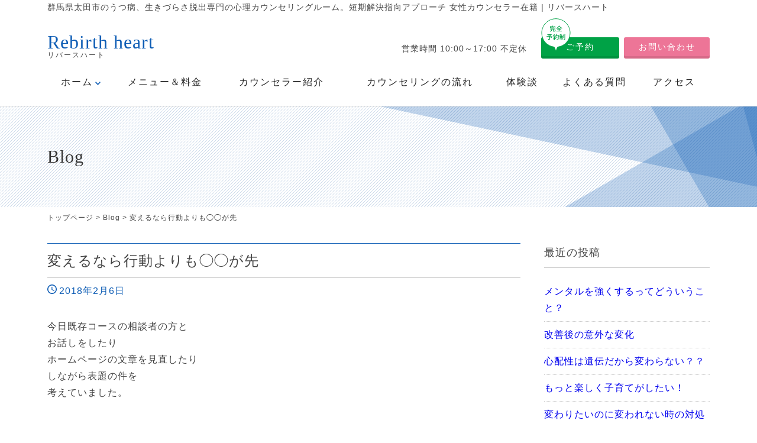

--- FILE ---
content_type: text/html; charset=UTF-8
request_url: https://www.cocoro-rebirthheart.net/blog/958.html
body_size: 11807
content:
<!DOCTYPE html>
<html dir="ltr" lang="ja">
<head>
<meta charset="UTF-8" />
<meta name="viewport" content="width=device-width, initial-scale=1.0, minimum-scale=1.0, maximum-scale=1.0, user-scalable=no">
<!--[if IE]>
<meta http-equiv="X-UA-Compatible" content="IE=edge,chrome=1">
<![endif]-->
<title>変えるなら行動よりも◯◯が先 | 群馬県太田市のうつ病、生きづらさ脱出専門の心理カウンセリングルーム。短期解決指向アプローチ 女性カウンセラー在籍 | リバースハート群馬県太田市のうつ病、生きづらさ脱出専門の心理カウンセリングルーム。短期解決指向アプローチ 女性カウンセラー在籍 | リバースハート</title>
<link rel="stylesheet" href="https://www.cocoro-rebirthheart.net/wp-content/themes/rebirthheart/css/drawer.css" />
<link rel="stylesheet" media="all" href="https://www.cocoro-rebirthheart.net/wp-content/themes/rebirthheart/style.css">


<!--<link rel="shortcut icon" type="image/vnd.microsoft.icon" href="https://www.cocoro-rebirthheart.net/wp-content/themes/rebirthheart/img/favicon.ico" />-->

		<!-- All in One SEO 4.9.2 - aioseo.com -->
	<meta name="robots" content="max-image-preview:large" />
	<meta name="author" content="リバースハート"/>
	<meta name="google-site-verification" content="WUA5Uc3__BPBsQSE6Ydvd5UKOv0cJHuEAvjWrc0VXNc" />
	<link rel="canonical" href="https://www.cocoro-rebirthheart.net/blog/958.html" />
	<meta name="generator" content="All in One SEO (AIOSEO) 4.9.2" />
		<script type="application/ld+json" class="aioseo-schema">
			{"@context":"https:\/\/schema.org","@graph":[{"@type":"Article","@id":"https:\/\/www.cocoro-rebirthheart.net\/blog\/958.html#article","name":"\u5909\u3048\u308b\u306a\u3089\u884c\u52d5\u3088\u308a\u3082\u25ef\u25ef\u304c\u5148 | \u7fa4\u99ac\u770c\u592a\u7530\u5e02\u306e\u3046\u3064\u75c5\u3001\u751f\u304d\u3065\u3089\u3055\u8131\u51fa\u5c02\u9580\u306e\u5fc3\u7406\u30ab\u30a6\u30f3\u30bb\u30ea\u30f3\u30b0\u30eb\u30fc\u30e0\u3002\u77ed\u671f\u89e3\u6c7a\u6307\u5411\u30a2\u30d7\u30ed\u30fc\u30c1 \u5973\u6027\u30ab\u30a6\u30f3\u30bb\u30e9\u30fc\u5728\u7c4d | \u30ea\u30d0\u30fc\u30b9\u30cf\u30fc\u30c8","headline":"\u5909\u3048\u308b\u306a\u3089\u884c\u52d5\u3088\u308a\u3082\u25ef\u25ef\u304c\u5148","author":{"@id":"https:\/\/www.cocoro-rebirthheart.net\/author\/adkishida07#author"},"publisher":{"@id":"https:\/\/www.cocoro-rebirthheart.net\/#organization"},"datePublished":"2018-02-06T15:10:14+09:00","dateModified":"2021-12-09T21:31:39+09:00","inLanguage":"ja","mainEntityOfPage":{"@id":"https:\/\/www.cocoro-rebirthheart.net\/blog\/958.html#webpage"},"isPartOf":{"@id":"https:\/\/www.cocoro-rebirthheart.net\/blog\/958.html#webpage"},"articleSection":"Blog"},{"@type":"BreadcrumbList","@id":"https:\/\/www.cocoro-rebirthheart.net\/blog\/958.html#breadcrumblist","itemListElement":[{"@type":"ListItem","@id":"https:\/\/www.cocoro-rebirthheart.net#listItem","position":1,"name":"\u30db\u30fc\u30e0","item":"https:\/\/www.cocoro-rebirthheart.net","nextItem":{"@type":"ListItem","@id":"https:\/\/www.cocoro-rebirthheart.net\/blog#listItem","name":"Blog"}},{"@type":"ListItem","@id":"https:\/\/www.cocoro-rebirthheart.net\/blog#listItem","position":2,"name":"Blog","item":"https:\/\/www.cocoro-rebirthheart.net\/blog","nextItem":{"@type":"ListItem","@id":"https:\/\/www.cocoro-rebirthheart.net\/blog\/958.html#listItem","name":"\u5909\u3048\u308b\u306a\u3089\u884c\u52d5\u3088\u308a\u3082\u25ef\u25ef\u304c\u5148"},"previousItem":{"@type":"ListItem","@id":"https:\/\/www.cocoro-rebirthheart.net#listItem","name":"\u30db\u30fc\u30e0"}},{"@type":"ListItem","@id":"https:\/\/www.cocoro-rebirthheart.net\/blog\/958.html#listItem","position":3,"name":"\u5909\u3048\u308b\u306a\u3089\u884c\u52d5\u3088\u308a\u3082\u25ef\u25ef\u304c\u5148","previousItem":{"@type":"ListItem","@id":"https:\/\/www.cocoro-rebirthheart.net\/blog#listItem","name":"Blog"}}]},{"@type":"Organization","@id":"https:\/\/www.cocoro-rebirthheart.net\/#organization","name":"\u7fa4\u99ac\u770c\u592a\u7530\u5e02\u306e\u3046\u3064\u75c5\u3001\u751f\u304d\u3065\u3089\u3055\u8131\u51fa\u5c02\u9580\u306e\u5fc3\u7406\u30ab\u30a6\u30f3\u30bb\u30ea\u30f3\u30b0\u30eb\u30fc\u30e0\u3002\u77ed\u671f\u89e3\u6c7a\u6307\u5411\u30a2\u30d7\u30ed\u30fc\u30c1 \u5973\u6027\u30ab\u30a6\u30f3\u30bb\u30e9\u30fc\u5728\u7c4d | \u30ea\u30d0\u30fc\u30b9\u30cf\u30fc\u30c8","description":"\u7fa4\u99ac\u770c\u592a\u7530\u5e02\u306e\u3046\u3064\u75c5\u3001\u751f\u304d\u3065\u3089\u3055\u8131\u51fa\u5c02\u9580\u306e\u5fc3\u7406\u30ab\u30a6\u30f3\u30bb\u30ea\u30f3\u30b0\u30eb\u30fc\u30e0\u3002\u77ed\u671f\u89e3\u6c7a\u6307\u5411\u30a2\u30d7\u30ed\u30fc\u30c1 \u5973\u6027\u30ab\u30a6\u30f3\u30bb\u30e9\u30fc\u5728\u7c4d | \u30ea\u30d0\u30fc\u30b9\u30cf\u30fc\u30c8","url":"https:\/\/www.cocoro-rebirthheart.net\/"},{"@type":"Person","@id":"https:\/\/www.cocoro-rebirthheart.net\/author\/adkishida07#author","url":"https:\/\/www.cocoro-rebirthheart.net\/author\/adkishida07","name":"\u30ea\u30d0\u30fc\u30b9\u30cf\u30fc\u30c8","image":{"@type":"ImageObject","@id":"https:\/\/www.cocoro-rebirthheart.net\/blog\/958.html#authorImage","url":"https:\/\/secure.gravatar.com\/avatar\/c9f9b29be27ed2fe8565f55fbc4578983aa39ee3c47a755ebc8140db2b884f9c?s=96&d=mm&r=g","width":96,"height":96,"caption":"\u30ea\u30d0\u30fc\u30b9\u30cf\u30fc\u30c8"}},{"@type":"WebPage","@id":"https:\/\/www.cocoro-rebirthheart.net\/blog\/958.html#webpage","url":"https:\/\/www.cocoro-rebirthheart.net\/blog\/958.html","name":"\u5909\u3048\u308b\u306a\u3089\u884c\u52d5\u3088\u308a\u3082\u25ef\u25ef\u304c\u5148 | \u7fa4\u99ac\u770c\u592a\u7530\u5e02\u306e\u3046\u3064\u75c5\u3001\u751f\u304d\u3065\u3089\u3055\u8131\u51fa\u5c02\u9580\u306e\u5fc3\u7406\u30ab\u30a6\u30f3\u30bb\u30ea\u30f3\u30b0\u30eb\u30fc\u30e0\u3002\u77ed\u671f\u89e3\u6c7a\u6307\u5411\u30a2\u30d7\u30ed\u30fc\u30c1 \u5973\u6027\u30ab\u30a6\u30f3\u30bb\u30e9\u30fc\u5728\u7c4d | \u30ea\u30d0\u30fc\u30b9\u30cf\u30fc\u30c8","inLanguage":"ja","isPartOf":{"@id":"https:\/\/www.cocoro-rebirthheart.net\/#website"},"breadcrumb":{"@id":"https:\/\/www.cocoro-rebirthheart.net\/blog\/958.html#breadcrumblist"},"author":{"@id":"https:\/\/www.cocoro-rebirthheart.net\/author\/adkishida07#author"},"creator":{"@id":"https:\/\/www.cocoro-rebirthheart.net\/author\/adkishida07#author"},"datePublished":"2018-02-06T15:10:14+09:00","dateModified":"2021-12-09T21:31:39+09:00"},{"@type":"WebSite","@id":"https:\/\/www.cocoro-rebirthheart.net\/#website","url":"https:\/\/www.cocoro-rebirthheart.net\/","name":"\u7fa4\u99ac\u770c\u592a\u7530\u5e02\u306e\u3046\u3064\u75c5\u3001\u751f\u304d\u3065\u3089\u3055\u8131\u51fa\u5c02\u9580\u306e\u5fc3\u7406\u30ab\u30a6\u30f3\u30bb\u30ea\u30f3\u30b0\u30eb\u30fc\u30e0\u3002\u77ed\u671f\u89e3\u6c7a\u6307\u5411\u30a2\u30d7\u30ed\u30fc\u30c1 \u5973\u6027\u30ab\u30a6\u30f3\u30bb\u30e9\u30fc\u5728\u7c4d | \u30ea\u30d0\u30fc\u30b9\u30cf\u30fc\u30c8","description":"\u7fa4\u99ac\u770c\u592a\u7530\u5e02\u306e\u3046\u3064\u75c5\u3001\u751f\u304d\u3065\u3089\u3055\u8131\u51fa\u5c02\u9580\u306e\u5fc3\u7406\u30ab\u30a6\u30f3\u30bb\u30ea\u30f3\u30b0\u30eb\u30fc\u30e0\u3002\u77ed\u671f\u89e3\u6c7a\u6307\u5411\u30a2\u30d7\u30ed\u30fc\u30c1 \u5973\u6027\u30ab\u30a6\u30f3\u30bb\u30e9\u30fc\u5728\u7c4d | \u30ea\u30d0\u30fc\u30b9\u30cf\u30fc\u30c8","inLanguage":"ja","publisher":{"@id":"https:\/\/www.cocoro-rebirthheart.net\/#organization"}}]}
		</script>
		<!-- All in One SEO -->

<link rel="alternate" title="oEmbed (JSON)" type="application/json+oembed" href="https://www.cocoro-rebirthheart.net/wp-json/oembed/1.0/embed?url=https%3A%2F%2Fwww.cocoro-rebirthheart.net%2Fblog%2F958.html" />
<link rel="alternate" title="oEmbed (XML)" type="text/xml+oembed" href="https://www.cocoro-rebirthheart.net/wp-json/oembed/1.0/embed?url=https%3A%2F%2Fwww.cocoro-rebirthheart.net%2Fblog%2F958.html&#038;format=xml" />

<!-- SEO SIMPLE PACK 3.6.2 -->
<title>変えるなら行動よりも◯◯が先 | 群馬県太田市のうつ病、生きづらさ脱出専門の心理カウンセリングルーム。短期解決指向アプローチ 女性カウンセラー在籍 | リバースハート</title>
<meta name="description" content="今日既存コースの相談者の方と お話しをしたり ホームページの文章を見直したり しながら表題の件を 考えていました。 &nbsp; 結論を言うと &nbsp; ＝＝＝ 変えるなら行動よりも 思考が先です ＝＝＝ &nbsp; なぜなら 意識的">
<link rel="canonical" href="https://www.cocoro-rebirthheart.net/blog/958.html">
<meta property="og:locale" content="ja_JP">
<meta property="og:type" content="article">
<meta property="og:title" content="変えるなら行動よりも◯◯が先 | 群馬県太田市のうつ病、生きづらさ脱出専門の心理カウンセリングルーム。短期解決指向アプローチ 女性カウンセラー在籍 | リバースハート">
<meta property="og:description" content="今日既存コースの相談者の方と お話しをしたり ホームページの文章を見直したり しながら表題の件を 考えていました。 &nbsp; 結論を言うと &nbsp; ＝＝＝ 変えるなら行動よりも 思考が先です ＝＝＝ &nbsp; なぜなら 意識的">
<meta property="og:url" content="https://www.cocoro-rebirthheart.net/blog/958.html">
<meta property="og:site_name" content="群馬県太田市のうつ病、生きづらさ脱出専門の心理カウンセリングルーム。短期解決指向アプローチ 女性カウンセラー在籍 | リバースハート">
<meta name="twitter:card" content="summary">
<!-- / SEO SIMPLE PACK -->

<style id='wp-img-auto-sizes-contain-inline-css' type='text/css'>
img:is([sizes=auto i],[sizes^="auto," i]){contain-intrinsic-size:3000px 1500px}
/*# sourceURL=wp-img-auto-sizes-contain-inline-css */
</style>
<style id='wp-block-library-inline-css' type='text/css'>
:root{--wp-block-synced-color:#7a00df;--wp-block-synced-color--rgb:122,0,223;--wp-bound-block-color:var(--wp-block-synced-color);--wp-editor-canvas-background:#ddd;--wp-admin-theme-color:#007cba;--wp-admin-theme-color--rgb:0,124,186;--wp-admin-theme-color-darker-10:#006ba1;--wp-admin-theme-color-darker-10--rgb:0,107,160.5;--wp-admin-theme-color-darker-20:#005a87;--wp-admin-theme-color-darker-20--rgb:0,90,135;--wp-admin-border-width-focus:2px}@media (min-resolution:192dpi){:root{--wp-admin-border-width-focus:1.5px}}.wp-element-button{cursor:pointer}:root .has-very-light-gray-background-color{background-color:#eee}:root .has-very-dark-gray-background-color{background-color:#313131}:root .has-very-light-gray-color{color:#eee}:root .has-very-dark-gray-color{color:#313131}:root .has-vivid-green-cyan-to-vivid-cyan-blue-gradient-background{background:linear-gradient(135deg,#00d084,#0693e3)}:root .has-purple-crush-gradient-background{background:linear-gradient(135deg,#34e2e4,#4721fb 50%,#ab1dfe)}:root .has-hazy-dawn-gradient-background{background:linear-gradient(135deg,#faaca8,#dad0ec)}:root .has-subdued-olive-gradient-background{background:linear-gradient(135deg,#fafae1,#67a671)}:root .has-atomic-cream-gradient-background{background:linear-gradient(135deg,#fdd79a,#004a59)}:root .has-nightshade-gradient-background{background:linear-gradient(135deg,#330968,#31cdcf)}:root .has-midnight-gradient-background{background:linear-gradient(135deg,#020381,#2874fc)}:root{--wp--preset--font-size--normal:16px;--wp--preset--font-size--huge:42px}.has-regular-font-size{font-size:1em}.has-larger-font-size{font-size:2.625em}.has-normal-font-size{font-size:var(--wp--preset--font-size--normal)}.has-huge-font-size{font-size:var(--wp--preset--font-size--huge)}.has-text-align-center{text-align:center}.has-text-align-left{text-align:left}.has-text-align-right{text-align:right}.has-fit-text{white-space:nowrap!important}#end-resizable-editor-section{display:none}.aligncenter{clear:both}.items-justified-left{justify-content:flex-start}.items-justified-center{justify-content:center}.items-justified-right{justify-content:flex-end}.items-justified-space-between{justify-content:space-between}.screen-reader-text{border:0;clip-path:inset(50%);height:1px;margin:-1px;overflow:hidden;padding:0;position:absolute;width:1px;word-wrap:normal!important}.screen-reader-text:focus{background-color:#ddd;clip-path:none;color:#444;display:block;font-size:1em;height:auto;left:5px;line-height:normal;padding:15px 23px 14px;text-decoration:none;top:5px;width:auto;z-index:100000}html :where(.has-border-color){border-style:solid}html :where([style*=border-top-color]){border-top-style:solid}html :where([style*=border-right-color]){border-right-style:solid}html :where([style*=border-bottom-color]){border-bottom-style:solid}html :where([style*=border-left-color]){border-left-style:solid}html :where([style*=border-width]){border-style:solid}html :where([style*=border-top-width]){border-top-style:solid}html :where([style*=border-right-width]){border-right-style:solid}html :where([style*=border-bottom-width]){border-bottom-style:solid}html :where([style*=border-left-width]){border-left-style:solid}html :where(img[class*=wp-image-]){height:auto;max-width:100%}:where(figure){margin:0 0 1em}html :where(.is-position-sticky){--wp-admin--admin-bar--position-offset:var(--wp-admin--admin-bar--height,0px)}@media screen and (max-width:600px){html :where(.is-position-sticky){--wp-admin--admin-bar--position-offset:0px}}

/*# sourceURL=wp-block-library-inline-css */
</style><style id='global-styles-inline-css' type='text/css'>
:root{--wp--preset--aspect-ratio--square: 1;--wp--preset--aspect-ratio--4-3: 4/3;--wp--preset--aspect-ratio--3-4: 3/4;--wp--preset--aspect-ratio--3-2: 3/2;--wp--preset--aspect-ratio--2-3: 2/3;--wp--preset--aspect-ratio--16-9: 16/9;--wp--preset--aspect-ratio--9-16: 9/16;--wp--preset--color--black: #000000;--wp--preset--color--cyan-bluish-gray: #abb8c3;--wp--preset--color--white: #ffffff;--wp--preset--color--pale-pink: #f78da7;--wp--preset--color--vivid-red: #cf2e2e;--wp--preset--color--luminous-vivid-orange: #ff6900;--wp--preset--color--luminous-vivid-amber: #fcb900;--wp--preset--color--light-green-cyan: #7bdcb5;--wp--preset--color--vivid-green-cyan: #00d084;--wp--preset--color--pale-cyan-blue: #8ed1fc;--wp--preset--color--vivid-cyan-blue: #0693e3;--wp--preset--color--vivid-purple: #9b51e0;--wp--preset--gradient--vivid-cyan-blue-to-vivid-purple: linear-gradient(135deg,rgb(6,147,227) 0%,rgb(155,81,224) 100%);--wp--preset--gradient--light-green-cyan-to-vivid-green-cyan: linear-gradient(135deg,rgb(122,220,180) 0%,rgb(0,208,130) 100%);--wp--preset--gradient--luminous-vivid-amber-to-luminous-vivid-orange: linear-gradient(135deg,rgb(252,185,0) 0%,rgb(255,105,0) 100%);--wp--preset--gradient--luminous-vivid-orange-to-vivid-red: linear-gradient(135deg,rgb(255,105,0) 0%,rgb(207,46,46) 100%);--wp--preset--gradient--very-light-gray-to-cyan-bluish-gray: linear-gradient(135deg,rgb(238,238,238) 0%,rgb(169,184,195) 100%);--wp--preset--gradient--cool-to-warm-spectrum: linear-gradient(135deg,rgb(74,234,220) 0%,rgb(151,120,209) 20%,rgb(207,42,186) 40%,rgb(238,44,130) 60%,rgb(251,105,98) 80%,rgb(254,248,76) 100%);--wp--preset--gradient--blush-light-purple: linear-gradient(135deg,rgb(255,206,236) 0%,rgb(152,150,240) 100%);--wp--preset--gradient--blush-bordeaux: linear-gradient(135deg,rgb(254,205,165) 0%,rgb(254,45,45) 50%,rgb(107,0,62) 100%);--wp--preset--gradient--luminous-dusk: linear-gradient(135deg,rgb(255,203,112) 0%,rgb(199,81,192) 50%,rgb(65,88,208) 100%);--wp--preset--gradient--pale-ocean: linear-gradient(135deg,rgb(255,245,203) 0%,rgb(182,227,212) 50%,rgb(51,167,181) 100%);--wp--preset--gradient--electric-grass: linear-gradient(135deg,rgb(202,248,128) 0%,rgb(113,206,126) 100%);--wp--preset--gradient--midnight: linear-gradient(135deg,rgb(2,3,129) 0%,rgb(40,116,252) 100%);--wp--preset--font-size--small: 13px;--wp--preset--font-size--medium: 20px;--wp--preset--font-size--large: 36px;--wp--preset--font-size--x-large: 42px;--wp--preset--spacing--20: 0.44rem;--wp--preset--spacing--30: 0.67rem;--wp--preset--spacing--40: 1rem;--wp--preset--spacing--50: 1.5rem;--wp--preset--spacing--60: 2.25rem;--wp--preset--spacing--70: 3.38rem;--wp--preset--spacing--80: 5.06rem;--wp--preset--shadow--natural: 6px 6px 9px rgba(0, 0, 0, 0.2);--wp--preset--shadow--deep: 12px 12px 50px rgba(0, 0, 0, 0.4);--wp--preset--shadow--sharp: 6px 6px 0px rgba(0, 0, 0, 0.2);--wp--preset--shadow--outlined: 6px 6px 0px -3px rgb(255, 255, 255), 6px 6px rgb(0, 0, 0);--wp--preset--shadow--crisp: 6px 6px 0px rgb(0, 0, 0);}:where(.is-layout-flex){gap: 0.5em;}:where(.is-layout-grid){gap: 0.5em;}body .is-layout-flex{display: flex;}.is-layout-flex{flex-wrap: wrap;align-items: center;}.is-layout-flex > :is(*, div){margin: 0;}body .is-layout-grid{display: grid;}.is-layout-grid > :is(*, div){margin: 0;}:where(.wp-block-columns.is-layout-flex){gap: 2em;}:where(.wp-block-columns.is-layout-grid){gap: 2em;}:where(.wp-block-post-template.is-layout-flex){gap: 1.25em;}:where(.wp-block-post-template.is-layout-grid){gap: 1.25em;}.has-black-color{color: var(--wp--preset--color--black) !important;}.has-cyan-bluish-gray-color{color: var(--wp--preset--color--cyan-bluish-gray) !important;}.has-white-color{color: var(--wp--preset--color--white) !important;}.has-pale-pink-color{color: var(--wp--preset--color--pale-pink) !important;}.has-vivid-red-color{color: var(--wp--preset--color--vivid-red) !important;}.has-luminous-vivid-orange-color{color: var(--wp--preset--color--luminous-vivid-orange) !important;}.has-luminous-vivid-amber-color{color: var(--wp--preset--color--luminous-vivid-amber) !important;}.has-light-green-cyan-color{color: var(--wp--preset--color--light-green-cyan) !important;}.has-vivid-green-cyan-color{color: var(--wp--preset--color--vivid-green-cyan) !important;}.has-pale-cyan-blue-color{color: var(--wp--preset--color--pale-cyan-blue) !important;}.has-vivid-cyan-blue-color{color: var(--wp--preset--color--vivid-cyan-blue) !important;}.has-vivid-purple-color{color: var(--wp--preset--color--vivid-purple) !important;}.has-black-background-color{background-color: var(--wp--preset--color--black) !important;}.has-cyan-bluish-gray-background-color{background-color: var(--wp--preset--color--cyan-bluish-gray) !important;}.has-white-background-color{background-color: var(--wp--preset--color--white) !important;}.has-pale-pink-background-color{background-color: var(--wp--preset--color--pale-pink) !important;}.has-vivid-red-background-color{background-color: var(--wp--preset--color--vivid-red) !important;}.has-luminous-vivid-orange-background-color{background-color: var(--wp--preset--color--luminous-vivid-orange) !important;}.has-luminous-vivid-amber-background-color{background-color: var(--wp--preset--color--luminous-vivid-amber) !important;}.has-light-green-cyan-background-color{background-color: var(--wp--preset--color--light-green-cyan) !important;}.has-vivid-green-cyan-background-color{background-color: var(--wp--preset--color--vivid-green-cyan) !important;}.has-pale-cyan-blue-background-color{background-color: var(--wp--preset--color--pale-cyan-blue) !important;}.has-vivid-cyan-blue-background-color{background-color: var(--wp--preset--color--vivid-cyan-blue) !important;}.has-vivid-purple-background-color{background-color: var(--wp--preset--color--vivid-purple) !important;}.has-black-border-color{border-color: var(--wp--preset--color--black) !important;}.has-cyan-bluish-gray-border-color{border-color: var(--wp--preset--color--cyan-bluish-gray) !important;}.has-white-border-color{border-color: var(--wp--preset--color--white) !important;}.has-pale-pink-border-color{border-color: var(--wp--preset--color--pale-pink) !important;}.has-vivid-red-border-color{border-color: var(--wp--preset--color--vivid-red) !important;}.has-luminous-vivid-orange-border-color{border-color: var(--wp--preset--color--luminous-vivid-orange) !important;}.has-luminous-vivid-amber-border-color{border-color: var(--wp--preset--color--luminous-vivid-amber) !important;}.has-light-green-cyan-border-color{border-color: var(--wp--preset--color--light-green-cyan) !important;}.has-vivid-green-cyan-border-color{border-color: var(--wp--preset--color--vivid-green-cyan) !important;}.has-pale-cyan-blue-border-color{border-color: var(--wp--preset--color--pale-cyan-blue) !important;}.has-vivid-cyan-blue-border-color{border-color: var(--wp--preset--color--vivid-cyan-blue) !important;}.has-vivid-purple-border-color{border-color: var(--wp--preset--color--vivid-purple) !important;}.has-vivid-cyan-blue-to-vivid-purple-gradient-background{background: var(--wp--preset--gradient--vivid-cyan-blue-to-vivid-purple) !important;}.has-light-green-cyan-to-vivid-green-cyan-gradient-background{background: var(--wp--preset--gradient--light-green-cyan-to-vivid-green-cyan) !important;}.has-luminous-vivid-amber-to-luminous-vivid-orange-gradient-background{background: var(--wp--preset--gradient--luminous-vivid-amber-to-luminous-vivid-orange) !important;}.has-luminous-vivid-orange-to-vivid-red-gradient-background{background: var(--wp--preset--gradient--luminous-vivid-orange-to-vivid-red) !important;}.has-very-light-gray-to-cyan-bluish-gray-gradient-background{background: var(--wp--preset--gradient--very-light-gray-to-cyan-bluish-gray) !important;}.has-cool-to-warm-spectrum-gradient-background{background: var(--wp--preset--gradient--cool-to-warm-spectrum) !important;}.has-blush-light-purple-gradient-background{background: var(--wp--preset--gradient--blush-light-purple) !important;}.has-blush-bordeaux-gradient-background{background: var(--wp--preset--gradient--blush-bordeaux) !important;}.has-luminous-dusk-gradient-background{background: var(--wp--preset--gradient--luminous-dusk) !important;}.has-pale-ocean-gradient-background{background: var(--wp--preset--gradient--pale-ocean) !important;}.has-electric-grass-gradient-background{background: var(--wp--preset--gradient--electric-grass) !important;}.has-midnight-gradient-background{background: var(--wp--preset--gradient--midnight) !important;}.has-small-font-size{font-size: var(--wp--preset--font-size--small) !important;}.has-medium-font-size{font-size: var(--wp--preset--font-size--medium) !important;}.has-large-font-size{font-size: var(--wp--preset--font-size--large) !important;}.has-x-large-font-size{font-size: var(--wp--preset--font-size--x-large) !important;}
/*# sourceURL=global-styles-inline-css */
</style>

<style id='classic-theme-styles-inline-css' type='text/css'>
/*! This file is auto-generated */
.wp-block-button__link{color:#fff;background-color:#32373c;border-radius:9999px;box-shadow:none;text-decoration:none;padding:calc(.667em + 2px) calc(1.333em + 2px);font-size:1.125em}.wp-block-file__button{background:#32373c;color:#fff;text-decoration:none}
/*# sourceURL=/wp-includes/css/classic-themes.min.css */
</style>
<link rel='stylesheet' id='jquery.lightbox.min.css-css' href='https://www.cocoro-rebirthheart.net/wp-content/plugins/wp-jquery-lightbox/lightboxes/wp-jquery-lightbox/styles/lightbox.min.css?ver=2.3.4' type='text/css' media='all' />
<link rel='stylesheet' id='jqlb-overrides-css' href='https://www.cocoro-rebirthheart.net/wp-content/plugins/wp-jquery-lightbox/lightboxes/wp-jquery-lightbox/styles/overrides.css?ver=2.3.4' type='text/css' media='all' />
<style id='jqlb-overrides-inline-css' type='text/css'>

			#outerImageContainer {
				box-shadow: 0 0 4px 2px rgba(0,0,0,.2);
			}
			#imageContainer{
				padding: 6px;
			}
			#imageDataContainer {
				box-shadow: 0 -4px 0 0 #fff, 0 0 4px 2px rgba(0,0,0,.1);
				z-index: auto;
			}
			#prevArrow,
			#nextArrow{
				background-color: rgba(255,255,255,.7;
				color: #000000;
			}
/*# sourceURL=jqlb-overrides-inline-css */
</style>
<script type="text/javascript" src="https://www.cocoro-rebirthheart.net/wp-content/themes/rebirthheart/js/jQuery.js?ver=3.2.1" id="jquery-js"></script>
<link rel="https://api.w.org/" href="https://www.cocoro-rebirthheart.net/wp-json/" /><link rel="alternate" title="JSON" type="application/json" href="https://www.cocoro-rebirthheart.net/wp-json/wp/v2/posts/958" /><link rel='shortlink' href='https://www.cocoro-rebirthheart.net/?p=958' />
<link rel="icon" href="https://www.cocoro-rebirthheart.net/wp-content/uploads/2020/11/cropped-siteIcon-32x32.png" sizes="32x32" />
<link rel="icon" href="https://www.cocoro-rebirthheart.net/wp-content/uploads/2020/11/cropped-siteIcon-192x192.png" sizes="192x192" />
<link rel="apple-touch-icon" href="https://www.cocoro-rebirthheart.net/wp-content/uploads/2020/11/cropped-siteIcon-180x180.png" />
<meta name="msapplication-TileImage" content="https://www.cocoro-rebirthheart.net/wp-content/uploads/2020/11/cropped-siteIcon-270x270.png" />
<!-- Google Tag Manager -->
<script>(function(w,d,s,l,i){w[l]=w[l]||[];w[l].push({'gtm.start':
new Date().getTime(),event:'gtm.js'});var f=d.getElementsByTagName(s)[0],
j=d.createElement(s),dl=l!='dataLayer'?'&l='+l:'';j.async=true;j.src=
'https://www.googletagmanager.com/gtm.js?id='+i+dl;f.parentNode.insertBefore(j,f);
})(window,document,'script','dataLayer','GTM-TM68NLP');</script>
<!-- End Google Tag Manager -->
</head>

<body class="under drawer drawer--top">

	
<header id="top">
<div class="wrap">
<h1>群馬県太田市のうつ病、生きづらさ脱出専門の心理カウンセリングルーム。短期解決指向アプローチ 女性カウンセラー在籍 | リバースハート</h1>
<h2><a class="opa" href="https://www.cocoro-rebirthheart.net/"><span class="en">Rebirth heart</span><span class="ja">リバースハート</span></a></h2>
<ul id="secondary">
<li class="resv"><img class="bal" src="https://www.cocoro-rebirthheart.net/wp-content/themes/rebirthheart/img/rs.svg" alt="完全予約制" /><a class="btn opa" href="https://www.cocoro-rebirthheart.net/reservation">ご予約</a></li>
<li class="cont"><a class="btn opa" href="https://www.cocoro-rebirthheart.net/contact">お問い合わせ</a></li>
</ul>
<dl>
<dd><span class="biz">営業時間 10:00～17:00 不定休</span></dd>
</dl>		</div>
</header>
<nav id="nav">
<div class="wrap">
<ul id="primary" class="menu"><li id="menu-item-18" class="ddm menu-item menu-item-type-custom menu-item-object-custom menu-item-home menu-item-has-children menu-item-18"><a href="https://www.cocoro-rebirthheart.net/">ホーム</a>
<ul class="sub-menu">
	<li id="menu-item-46" class="menu-item menu-item-type-taxonomy menu-item-object-category menu-item-46"><a href="https://www.cocoro-rebirthheart.net/news">News</a></li>
	<li id="menu-item-45" class="menu-item menu-item-type-taxonomy menu-item-object-category current-post-ancestor current-menu-parent current-post-parent menu-item-45"><a href="https://www.cocoro-rebirthheart.net/blog">Blog</a></li>
</ul>
</li>
<li id="menu-item-20" class="menu-item menu-item-type-post_type menu-item-object-page menu-item-20"><a href="https://www.cocoro-rebirthheart.net/menu">メニュー＆料金</a></li>
<li id="menu-item-23" class="menu-item menu-item-type-post_type menu-item-object-page menu-item-23"><a href="https://www.cocoro-rebirthheart.net/about">カウンセラー紹介</a></li>
<li id="menu-item-19" class="menu-item menu-item-type-post_type menu-item-object-page menu-item-19"><a href="https://www.cocoro-rebirthheart.net/flow">カウンセリングの流れ</a></li>
<li id="menu-item-255" class="menu-item menu-item-type-taxonomy menu-item-object-category menu-item-255"><a href="https://www.cocoro-rebirthheart.net/voice">体験談</a></li>
<li id="menu-item-24" class="menu-item menu-item-type-taxonomy menu-item-object-category menu-item-24"><a href="https://www.cocoro-rebirthheart.net/faq">よくある質問</a></li>
<li id="menu-item-4255" class="menu-item menu-item-type-post_type menu-item-object-page menu-item-4255"><a href="https://www.cocoro-rebirthheart.net/access">アクセス</a></li>
</ul></div>
</nav>

<div class="pagenname">
<div class="wrap">
<h1>Blog</h1>
</div>
</div>


<div id="contents">
<div class="pankz">
<div class="wrap">
<p><a title="群馬県太田市のうつ病、生きづらさ脱出専門の心理カウンセリングルーム。短期解決指向アプローチ 女性カウンセラー在籍 | リバースハート" href="https://www.cocoro-rebirthheart.net">トップページ</a> &gt; <a title="Blog" href="https://www.cocoro-rebirthheart.net/blog">Blog</a> &gt; <span property="itemListElement" typeof="ListItem"><span property="name">変えるなら行動よりも◯◯が先</span><meta property="position" content="3"></span></p>
</div>
</div>

<!-- News＆Blog -->
<div class="wrap">
<main id="main">
<section id="post-958" class="post">
<div class="hgroup">
<h1>変えるなら行動よりも◯◯が先</h1><ul>
<li class="postdate">2018年2月6日</li>
</ul>
</div>
<p>今日既存コースの相談者の方と<br />
お話しをしたり<br />
ホームページの文章を見直したり<br />
しながら表題の件を<br />
考えていました。</p>
<p>&nbsp;</p>
<p>結論を言うと</p>
<p>&nbsp;</p>
<p>＝＝＝<br />
変えるなら行動よりも</p>
<p>思考が先です<br />
＝＝＝</p>
<p>&nbsp;</p>
<p>なぜなら<br />
意識的か無意識的かを問わず<br />
思考が人間を動かすからです。</p>
<p>&nbsp;</p>
<p>★例えば</p>
<p>・動くのがめんどくさい<br />
・やるべきなのに体が動かない<br />
・夜寝られない</p>
<p>などは思考が原因です。</p>
<p>&nbsp;</p>
<p>&nbsp;</p>
<p>どんなに気晴らしで出かけても<br />
気持ちがスッキリしない</p>
<p>なんて経験はありませんか？</p>
<p>&nbsp;</p>
<p>「充実感」や「ワクワク感」などは</p>
<p>脳が感じる物です。</p>
<p>&nbsp;</p>
<p>思考が変化してない状態で</p>
<p>行動を変えても</p>
<p>結果は</p>
<p>同じなのです。</p>
<p>&nbsp;</p>
<p>&nbsp;</p>
<p>なんか満たされない・・</p>
<p>という感じになるのです。</p>
<p>&nbsp;</p>
<p>&nbsp;</p>
<p>では思考を変えたらどうでしょう？</p>
<p>&nbsp;</p>
<p>★例えば</p>
<p>「出来ない」<br />
↓<br />
「やってみなければわからない」</p>
<p>&nbsp;</p>
<p>「失敗したら終わり」<br />
↓<br />
「別に最悪でもないよね」</p>
<p>&nbsp;</p>
<p>「こんなことしてみっともない」<br />
↓<br />
「そんな時もあるよね」</p>
<p>&nbsp;</p>
<p>このような思考になったら</p>
<p>行動は変わるはずです。</p>
<p>&nbsp;</p>
<p>&nbsp;</p>
<p>ですから</p>
<p>&nbsp;</p>
<p><span style="color: #ff0000;">症状で苦しいときは</span><br />
<span style="color: #ff0000;"> </span><br />
<span style="color: #ff0000;">行動より先に思考を</span><br />
<span style="color: #ff0000;"> </span><br />
<span style="color: #ff0000;">変える事が大事です</span>。</p>
<p>&nbsp;</p>
<p>&nbsp;</p>
<p>&nbsp;</p>
<p>こちらはチェックしていただけましたか？</p>
<p>&nbsp;</p>
<p>↓　　↓　　↓　　↓　　↓　　↓</p>
<p>&nbsp;</p>
<p>&#8212;&#8212;&#8212;&#8212;&#8212;&#8212;&#8212;&#8212;&#8212;&#8212;&#8212;&#8212;&#8212;&#8212;&#8212;&#8212;</p>
<p>&nbsp;</p>
<p>【YouTubeチャンネル】</p>
<p>&nbsp;</p>
<p><a href="https://www.youtube.com/channel/UCo8pVcNvMwQXS1AChZFVmSw">https://www.youtube.com/channel/UCo8pVcNvMwQXS1AChZFVmSw</a></p>
<p>&nbsp;</p>
<p>&nbsp;</p>
<p>【7日間無料メール講座】</p>
<p><span style="color: #ff0000;">今だけ５大特典付き！</span></p>
<p>&nbsp;</p>
<p>苦しさと決別し</p>
<p>自分らしく充実した毎日を過ごすために</p>
<p>&nbsp;</p>
<p>『シンプルな心の原則を知り</p>
<p>うつ病生きづらさから脱出する</p>
<p>7日間無料メール講座』</p>
<p>&nbsp;</p>
<p>メールアドレスを登録するだけ</p>
<p>なので</p>
<p>１０秒で登録できます。</p>
<p>いつでも配信解除は可能です！</p>
<p>下のリンクを押して登録を</p>
<p>お願いいたします</p>
<p>&nbsp;</p>
<p><a href="https://www.cocoro-rebirthheart.net/course">https://www.cocoro-rebirthheart.net/course</a></p>
<p>&nbsp;</p>
<p>&nbsp;</p>
<p>&nbsp;</p>
<p>モラハラ、ホスト通い、ダメ男から</p>
<p>&nbsp;</p>
<p>解放されたいなら、、、、、</p>
<p>&nbsp;</p>
<p>↓　↓　↓　↓　↓</p>
<p>&nbsp;</p>
<p>恋愛依存に悩むあなたへ</p>
<p>&nbsp;</p>
<p>負のスパイラルから解放される</p>
<p>&nbsp;</p>
<p>7日間<span style="color: #ff0000;">無料</span>メール講座をお届けします。</p>
<p>&nbsp;</p>
<p><span style="color: #ff0000;">今だけ３大特典をプレゼント！</span></p>
<p>&nbsp;</p>
<p>↓　↓　↓　↓　↓</p>
<p>&nbsp;</p>
<p><a href="https://peraichi.com/landing_pages/view/utsuikidurasadassyutsu">https://peraichi.com/landing_pages/view/utsuikidurasadassyutsu</a></p>
<p>&nbsp;</p>
<p>&#8212;&#8212;&#8212;&#8212;&#8212;&#8212;&#8212;&#8212;&#8212;&#8212;&#8212;&#8212;&#8212;&#8212;&#8212;&#8212;</p>
</section></main>
<div id="side">



<h2>最近の投稿</h2>
<ul>
<li><a href="https://www.cocoro-rebirthheart.net/blog/8349.html">メンタルを強くするってどういうこと？</a></li>
<li><a href="https://www.cocoro-rebirthheart.net/blog/8331.html">改善後の意外な変化</a></li>
<li><a href="https://www.cocoro-rebirthheart.net/blog/8309.html">心配性は遺伝だから変わらない？？</a></li>
<li><a href="https://www.cocoro-rebirthheart.net/blog/8300.html">もっと楽しく子育てがしたい！</a></li>
<li><a href="https://www.cocoro-rebirthheart.net/blog/8290.html">変わりたいのに変われない時の対処法</a></li>
</ul>

<h2>月別一覧</h2>
<select name="archive-dropdown" onChange='document.location.href=this.options[this.selectedIndex].value;' class="archive-dropdown">
<option value="">月を選択</option> 
	<option value='https://www.cocoro-rebirthheart.net/date/2026/01?cat=3'> 2026年1月 &nbsp;(2)</option>
	<option value='https://www.cocoro-rebirthheart.net/date/2025/12?cat=3'> 2025年12月 &nbsp;(3)</option>
	<option value='https://www.cocoro-rebirthheart.net/date/2025/11?cat=3'> 2025年11月 &nbsp;(3)</option>
	<option value='https://www.cocoro-rebirthheart.net/date/2025/10?cat=3'> 2025年10月 &nbsp;(4)</option>
	<option value='https://www.cocoro-rebirthheart.net/date/2025/09?cat=3'> 2025年9月 &nbsp;(5)</option>
	<option value='https://www.cocoro-rebirthheart.net/date/2025/08?cat=3'> 2025年8月 &nbsp;(4)</option>
	<option value='https://www.cocoro-rebirthheart.net/date/2025/07?cat=3'> 2025年7月 &nbsp;(5)</option>
	<option value='https://www.cocoro-rebirthheart.net/date/2025/06?cat=3'> 2025年6月 &nbsp;(5)</option>
	<option value='https://www.cocoro-rebirthheart.net/date/2025/05?cat=3'> 2025年5月 &nbsp;(4)</option>
	<option value='https://www.cocoro-rebirthheart.net/date/2025/04?cat=3'> 2025年4月 &nbsp;(3)</option>
	<option value='https://www.cocoro-rebirthheart.net/date/2025/03?cat=3'> 2025年3月 &nbsp;(1)</option>
	<option value='https://www.cocoro-rebirthheart.net/date/2025/02?cat=3'> 2025年2月 &nbsp;(2)</option>
	<option value='https://www.cocoro-rebirthheart.net/date/2025/01?cat=3'> 2025年1月 &nbsp;(1)</option>
	<option value='https://www.cocoro-rebirthheart.net/date/2024/12?cat=3'> 2024年12月 &nbsp;(1)</option>
	<option value='https://www.cocoro-rebirthheart.net/date/2024/11?cat=3'> 2024年11月 &nbsp;(2)</option>
	<option value='https://www.cocoro-rebirthheart.net/date/2024/10?cat=3'> 2024年10月 &nbsp;(2)</option>
	<option value='https://www.cocoro-rebirthheart.net/date/2024/09?cat=3'> 2024年9月 &nbsp;(13)</option>
	<option value='https://www.cocoro-rebirthheart.net/date/2024/08?cat=3'> 2024年8月 &nbsp;(3)</option>
	<option value='https://www.cocoro-rebirthheart.net/date/2024/07?cat=3'> 2024年7月 &nbsp;(9)</option>
	<option value='https://www.cocoro-rebirthheart.net/date/2024/06?cat=3'> 2024年6月 &nbsp;(6)</option>
	<option value='https://www.cocoro-rebirthheart.net/date/2024/05?cat=3'> 2024年5月 &nbsp;(14)</option>
	<option value='https://www.cocoro-rebirthheart.net/date/2024/04?cat=3'> 2024年4月 &nbsp;(11)</option>
	<option value='https://www.cocoro-rebirthheart.net/date/2024/03?cat=3'> 2024年3月 &nbsp;(16)</option>
	<option value='https://www.cocoro-rebirthheart.net/date/2024/02?cat=3'> 2024年2月 &nbsp;(14)</option>
	<option value='https://www.cocoro-rebirthheart.net/date/2024/01?cat=3'> 2024年1月 &nbsp;(17)</option>
	<option value='https://www.cocoro-rebirthheart.net/date/2023/12?cat=3'> 2023年12月 &nbsp;(16)</option>
	<option value='https://www.cocoro-rebirthheart.net/date/2023/11?cat=3'> 2023年11月 &nbsp;(21)</option>
	<option value='https://www.cocoro-rebirthheart.net/date/2023/10?cat=3'> 2023年10月 &nbsp;(18)</option>
	<option value='https://www.cocoro-rebirthheart.net/date/2023/09?cat=3'> 2023年9月 &nbsp;(17)</option>
	<option value='https://www.cocoro-rebirthheart.net/date/2023/08?cat=3'> 2023年8月 &nbsp;(21)</option>
	<option value='https://www.cocoro-rebirthheart.net/date/2023/07?cat=3'> 2023年7月 &nbsp;(21)</option>
	<option value='https://www.cocoro-rebirthheart.net/date/2023/06?cat=3'> 2023年6月 &nbsp;(19)</option>
	<option value='https://www.cocoro-rebirthheart.net/date/2023/05?cat=3'> 2023年5月 &nbsp;(19)</option>
	<option value='https://www.cocoro-rebirthheart.net/date/2023/04?cat=3'> 2023年4月 &nbsp;(19)</option>
	<option value='https://www.cocoro-rebirthheart.net/date/2023/03?cat=3'> 2023年3月 &nbsp;(15)</option>
	<option value='https://www.cocoro-rebirthheart.net/date/2023/02?cat=3'> 2023年2月 &nbsp;(10)</option>
	<option value='https://www.cocoro-rebirthheart.net/date/2023/01?cat=3'> 2023年1月 &nbsp;(11)</option>
	<option value='https://www.cocoro-rebirthheart.net/date/2022/12?cat=3'> 2022年12月 &nbsp;(9)</option>
	<option value='https://www.cocoro-rebirthheart.net/date/2022/11?cat=3'> 2022年11月 &nbsp;(12)</option>
	<option value='https://www.cocoro-rebirthheart.net/date/2022/10?cat=3'> 2022年10月 &nbsp;(10)</option>
	<option value='https://www.cocoro-rebirthheart.net/date/2022/09?cat=3'> 2022年9月 &nbsp;(10)</option>
	<option value='https://www.cocoro-rebirthheart.net/date/2022/08?cat=3'> 2022年8月 &nbsp;(9)</option>
	<option value='https://www.cocoro-rebirthheart.net/date/2022/07?cat=3'> 2022年7月 &nbsp;(12)</option>
	<option value='https://www.cocoro-rebirthheart.net/date/2022/06?cat=3'> 2022年6月 &nbsp;(11)</option>
	<option value='https://www.cocoro-rebirthheart.net/date/2022/05?cat=3'> 2022年5月 &nbsp;(11)</option>
	<option value='https://www.cocoro-rebirthheart.net/date/2022/04?cat=3'> 2022年4月 &nbsp;(11)</option>
	<option value='https://www.cocoro-rebirthheart.net/date/2022/03?cat=3'> 2022年3月 &nbsp;(17)</option>
	<option value='https://www.cocoro-rebirthheart.net/date/2022/02?cat=3'> 2022年2月 &nbsp;(17)</option>
	<option value='https://www.cocoro-rebirthheart.net/date/2022/01?cat=3'> 2022年1月 &nbsp;(13)</option>
	<option value='https://www.cocoro-rebirthheart.net/date/2021/12?cat=3'> 2021年12月 &nbsp;(13)</option>
	<option value='https://www.cocoro-rebirthheart.net/date/2021/11?cat=3'> 2021年11月 &nbsp;(11)</option>
	<option value='https://www.cocoro-rebirthheart.net/date/2021/10?cat=3'> 2021年10月 &nbsp;(12)</option>
	<option value='https://www.cocoro-rebirthheart.net/date/2021/09?cat=3'> 2021年9月 &nbsp;(13)</option>
	<option value='https://www.cocoro-rebirthheart.net/date/2021/08?cat=3'> 2021年8月 &nbsp;(19)</option>
	<option value='https://www.cocoro-rebirthheart.net/date/2021/07?cat=3'> 2021年7月 &nbsp;(26)</option>
	<option value='https://www.cocoro-rebirthheart.net/date/2021/06?cat=3'> 2021年6月 &nbsp;(14)</option>
	<option value='https://www.cocoro-rebirthheart.net/date/2021/05?cat=3'> 2021年5月 &nbsp;(15)</option>
	<option value='https://www.cocoro-rebirthheart.net/date/2021/04?cat=3'> 2021年4月 &nbsp;(13)</option>
	<option value='https://www.cocoro-rebirthheart.net/date/2021/03?cat=3'> 2021年3月 &nbsp;(13)</option>
	<option value='https://www.cocoro-rebirthheart.net/date/2021/02?cat=3'> 2021年2月 &nbsp;(11)</option>
	<option value='https://www.cocoro-rebirthheart.net/date/2021/01?cat=3'> 2021年1月 &nbsp;(10)</option>
	<option value='https://www.cocoro-rebirthheart.net/date/2020/12?cat=3'> 2020年12月 &nbsp;(11)</option>
	<option value='https://www.cocoro-rebirthheart.net/date/2020/11?cat=3'> 2020年11月 &nbsp;(12)</option>
	<option value='https://www.cocoro-rebirthheart.net/date/2020/10?cat=3'> 2020年10月 &nbsp;(11)</option>
	<option value='https://www.cocoro-rebirthheart.net/date/2020/09?cat=3'> 2020年9月 &nbsp;(12)</option>
	<option value='https://www.cocoro-rebirthheart.net/date/2020/08?cat=3'> 2020年8月 &nbsp;(14)</option>
	<option value='https://www.cocoro-rebirthheart.net/date/2020/07?cat=3'> 2020年7月 &nbsp;(15)</option>
	<option value='https://www.cocoro-rebirthheart.net/date/2020/06?cat=3'> 2020年6月 &nbsp;(14)</option>
	<option value='https://www.cocoro-rebirthheart.net/date/2020/05?cat=3'> 2020年5月 &nbsp;(13)</option>
	<option value='https://www.cocoro-rebirthheart.net/date/2020/04?cat=3'> 2020年4月 &nbsp;(11)</option>
	<option value='https://www.cocoro-rebirthheart.net/date/2020/03?cat=3'> 2020年3月 &nbsp;(11)</option>
	<option value='https://www.cocoro-rebirthheart.net/date/2020/02?cat=3'> 2020年2月 &nbsp;(14)</option>
	<option value='https://www.cocoro-rebirthheart.net/date/2020/01?cat=3'> 2020年1月 &nbsp;(10)</option>
	<option value='https://www.cocoro-rebirthheart.net/date/2019/12?cat=3'> 2019年12月 &nbsp;(13)</option>
	<option value='https://www.cocoro-rebirthheart.net/date/2019/11?cat=3'> 2019年11月 &nbsp;(14)</option>
	<option value='https://www.cocoro-rebirthheart.net/date/2019/10?cat=3'> 2019年10月 &nbsp;(12)</option>
	<option value='https://www.cocoro-rebirthheart.net/date/2019/09?cat=3'> 2019年9月 &nbsp;(11)</option>
	<option value='https://www.cocoro-rebirthheart.net/date/2019/08?cat=3'> 2019年8月 &nbsp;(10)</option>
	<option value='https://www.cocoro-rebirthheart.net/date/2019/07?cat=3'> 2019年7月 &nbsp;(14)</option>
	<option value='https://www.cocoro-rebirthheart.net/date/2019/06?cat=3'> 2019年6月 &nbsp;(14)</option>
	<option value='https://www.cocoro-rebirthheart.net/date/2019/05?cat=3'> 2019年5月 &nbsp;(13)</option>
	<option value='https://www.cocoro-rebirthheart.net/date/2019/04?cat=3'> 2019年4月 &nbsp;(16)</option>
	<option value='https://www.cocoro-rebirthheart.net/date/2019/03?cat=3'> 2019年3月 &nbsp;(24)</option>
	<option value='https://www.cocoro-rebirthheart.net/date/2019/02?cat=3'> 2019年2月 &nbsp;(24)</option>
	<option value='https://www.cocoro-rebirthheart.net/date/2019/01?cat=3'> 2019年1月 &nbsp;(21)</option>
	<option value='https://www.cocoro-rebirthheart.net/date/2018/12?cat=3'> 2018年12月 &nbsp;(20)</option>
	<option value='https://www.cocoro-rebirthheart.net/date/2018/11?cat=3'> 2018年11月 &nbsp;(17)</option>
	<option value='https://www.cocoro-rebirthheart.net/date/2018/10?cat=3'> 2018年10月 &nbsp;(16)</option>
	<option value='https://www.cocoro-rebirthheart.net/date/2018/09?cat=3'> 2018年9月 &nbsp;(13)</option>
	<option value='https://www.cocoro-rebirthheart.net/date/2018/08?cat=3'> 2018年8月 &nbsp;(12)</option>
	<option value='https://www.cocoro-rebirthheart.net/date/2018/07?cat=3'> 2018年7月 &nbsp;(18)</option>
	<option value='https://www.cocoro-rebirthheart.net/date/2018/06?cat=3'> 2018年6月 &nbsp;(10)</option>
	<option value='https://www.cocoro-rebirthheart.net/date/2018/05?cat=3'> 2018年5月 &nbsp;(14)</option>
	<option value='https://www.cocoro-rebirthheart.net/date/2018/04?cat=3'> 2018年4月 &nbsp;(15)</option>
	<option value='https://www.cocoro-rebirthheart.net/date/2018/03?cat=3'> 2018年3月 &nbsp;(15)</option>
	<option value='https://www.cocoro-rebirthheart.net/date/2018/02?cat=3'> 2018年2月 &nbsp;(15)</option>
	<option value='https://www.cocoro-rebirthheart.net/date/2018/01?cat=3'> 2018年1月 &nbsp;(14)</option>
	<option value='https://www.cocoro-rebirthheart.net/date/2017/12?cat=3'> 2017年12月 &nbsp;(14)</option>
	<option value='https://www.cocoro-rebirthheart.net/date/2017/11?cat=3'> 2017年11月 &nbsp;(12)</option>
	<option value='https://www.cocoro-rebirthheart.net/date/2017/10?cat=3'> 2017年10月 &nbsp;(14)</option>
	<option value='https://www.cocoro-rebirthheart.net/date/2017/09?cat=3'> 2017年9月 &nbsp;(20)</option>
	<option value='https://www.cocoro-rebirthheart.net/date/2017/08?cat=3'> 2017年8月 &nbsp;(25)</option>
	<option value='https://www.cocoro-rebirthheart.net/date/2017/07?cat=3'> 2017年7月 &nbsp;(17)</option>
	<option value='https://www.cocoro-rebirthheart.net/date/2017/06?cat=3'> 2017年6月 &nbsp;(1)</option>
</select>


</div><!-- #side --></div>

</div><!-- #contents -->

<footer>

<!-- Google Tag Manager (noscript) -->
<noscript><iframe src="https://www.googletagmanager.com/ns.html?id=GTM-TM68NLP"
height="0" width="0" style="display:none;visibility:hidden"></iframe></noscript>
<!-- End Google Tag Manager (noscript) -->

<div class="footTop">
<div class="wrap">
<div class="half p60">
<dl class="credit">
<dt><img src="https://www.cocoro-rebirthheart.net/wp-content/themes/rebirthheart/img/credit.png" alt="" width="180" /></dt>
<dd><a class="more opa" href="https://www.cocoro-rebirthheart.net/about"><b>Rebirth heart リバースハート</b></a>
<dl>
<dt>営業時間：</dt>
<dd>10：00～17：00</dd>
<dt>定<span style="padding: 0 0.5em;">休</span>日：</dt>
<dd>不定休</dd>
<dt><span style="padding-right: 2em;">住</span>所：</dt>
<dd>群馬県太田市新井町565-13 ドリームタウン111</dd>
</dl>
<ul class="outside">

<p><img src="https://www.cocoro-rebirthheart.net/wp-content/uploads/2024/09/66b535962734fccd0f40b2abe32bf6ba-320x213.jpeg"width="150" height="75" alt="SDGsロゴ"> <img src="https://www.cocoro-rebirthheart.net/wp-content/uploads/2024/09/sdg_icon_03_ja_2-320x320.png" width="100" height="100" alt="すべての人に健康と福祉を"><br><br><p>私たちは持続可能な開発目標(SDGs)を支援しています</p><br></p>


<li><a href="https://sinri-navi.com" target="_blank" class="opa"><img src="https://sinri-navi.com/img/bnr/12.jpg" width="120" height="60" alt=""/></a></li>
<li><a href="http://smilelife.pref.gunma.jp/pc/passport/shopsearch/detail/?gcp=5737" target="_blank" class="opa"><img src="https://www.cocoro-rebirthheart.net/wp-content/themes/rebirthheart/img/card_guchoki.png" width="120" alt="" /></a></li>
<li><a href="https://www.cocoro-rebirthheart.net/aizu" target="_blank" class="opa"><img src="https://www.cocoro-rebirthheart.net/wp-content/themes/rebirthheart/img/bn_aizu.jpg" width="160" alt="リバースハート会津" /></a></li>

</ul>
</dd>
</dl>
</div>
<div class="half p40 right">
<dl class="contact">
<dt><span class="title mail">お問い合わせ</span></dt>
<dd>
<ul>
<li class="resv"><img class="bal" src="https://www.cocoro-rebirthheart.net/wp-content/themes/rebirthheart/img/rs.svg" alt="完全予約制" /><a class="btn opa" href="https://www.cocoro-rebirthheart.net/reservation">ご予約</a></li>
<li class="cont"><a class="btn opa" href="https://www.cocoro-rebirthheart.net/contact">お問い合わせ</a></li>
</ul>
</dd>
</dl>
<p><a href="https://www.cocoro-rebirthheart.net/course" class="opa"><img src="https://www.cocoro-rebirthheart.net/wp-content/themes/rebirthheart/img/bn_landing.png" width="700" alt="" class="aligncenter" /></a></p>
</div>
</div>
</div>		<div class="footMid">
<div class="wrap">
<ul id="menu-tertiary" class="tertiary"><li id="menu-item-25" class="menu-item menu-item-type-custom menu-item-object-custom menu-item-home menu-item-25"><a href="https://www.cocoro-rebirthheart.net/">ホーム</a></li>
<li id="menu-item-257" class="menu-item menu-item-type-post_type menu-item-object-page menu-item-257"><a href="https://www.cocoro-rebirthheart.net/therapy">催眠療法について</a></li>
<li id="menu-item-28" class="menu-item menu-item-type-post_type menu-item-object-page menu-item-28"><a href="https://www.cocoro-rebirthheart.net/menu">メニュー＆料金</a></li>
<li id="menu-item-29" class="menu-item menu-item-type-post_type menu-item-object-page menu-item-29"><a href="https://www.cocoro-rebirthheart.net/about" title="当ルームについて">当ルームのご案内</a></li>
<li id="menu-item-27" class="menu-item menu-item-type-post_type menu-item-object-page menu-item-27"><a href="https://www.cocoro-rebirthheart.net/flow">カウンセリングの流れ</a></li>
<li id="menu-item-30" class="menu-item menu-item-type-taxonomy menu-item-object-category menu-item-30"><a href="https://www.cocoro-rebirthheart.net/faq">よくある質問</a></li>
<li id="menu-item-258" class="menu-item menu-item-type-taxonomy menu-item-object-category menu-item-258"><a href="https://www.cocoro-rebirthheart.net/voice">体験談</a></li>
</ul></div>
</div>

<div class="footBot">
<div class="wrap">
<ul id="menu-quat" class="quat"><li id="menu-item-31" class="menu-item menu-item-type-post_type menu-item-object-page menu-item-31"><a href="https://www.cocoro-rebirthheart.net/sitemap">サイトマップ</a></li>
<li id="menu-item-32" class="menu-item menu-item-type-post_type menu-item-object-page menu-item-32"><a href="https://www.cocoro-rebirthheart.net/privacy">プライバシーポリシー</a></li>
<li id="menu-item-417" class="menu-item menu-item-type-post_type menu-item-object-page menu-item-417"><a href="https://www.cocoro-rebirthheart.net/shouhou">「特定商取引に関する法律」に基づく表示</a></li>
</ul><p class="copyright">&copy; <a href="https://www.cocoro-rebirthheart.net/" class="opa">Rebirth heart</a>.</p>
</div>
</div>
<p class="pagetop"><a href="#top"><img src="https://www.cocoro-rebirthheart.net/wp-content/themes/rebirthheart/img/pagetop.svg" alt="Pagetop" /></a></p>
</footer>

<div id="footFix">
<a href="https://www.cocoro-rebirthheart.net/course" class="opa"><img src="https://www.cocoro-rebirthheart.net/wp-content/themes/rebirthheart/img/bn_landing.png" width="480" alt="" /></a>
</div>
<button type="button" class="drawer-toggle drawer-hamburger">
<span class="sr-only">toggle navigation</span>
<span class="drawer-hamburger-icon"></span>
</button>
<nav class="drawer-nav">
<ul id="menu-drawer-menu" class="drawer-menu"><li id="menu-item-40" class="menu-item menu-item-type-post_type menu-item-object-page menu-item-40"><a href="https://www.cocoro-rebirthheart.net/about">カウンセラー紹介</a></li>
<li id="menu-item-39" class="menu-item menu-item-type-post_type menu-item-object-page menu-item-39"><a href="https://www.cocoro-rebirthheart.net/menu">メニュー＆料金</a></li>
<li id="menu-item-259" class="menu-item menu-item-type-taxonomy menu-item-object-category menu-item-259"><a href="https://www.cocoro-rebirthheart.net/voice">体験談</a></li>
<li id="menu-item-41" class="menu-item menu-item-type-taxonomy menu-item-object-category current-post-ancestor current-menu-parent current-post-parent menu-item-41"><a href="https://www.cocoro-rebirthheart.net/blog">Blog</a></li>
<li id="menu-item-36" class="menu-item menu-item-type-post_type menu-item-object-page menu-item-36"><a href="https://www.cocoro-rebirthheart.net/reservation">ご予約</a></li>
<li id="menu-item-2044" class="menu-item menu-item-type-custom menu-item-object-custom menu-item-2044"><a href="tel:0276481881">電話でのお問い合わせ</a></li>
<li id="menu-item-4256" class="menu-item menu-item-type-post_type menu-item-object-page menu-item-4256"><a href="https://www.cocoro-rebirthheart.net/course">無料メール講座</a></li>
</ul></nav>
<script type="speculationrules">
{"prefetch":[{"source":"document","where":{"and":[{"href_matches":"/*"},{"not":{"href_matches":["/wp-*.php","/wp-admin/*","/wp-content/uploads/*","/wp-content/*","/wp-content/plugins/*","/wp-content/themes/rebirthheart/*","/*\\?(.+)"]}},{"not":{"selector_matches":"a[rel~=\"nofollow\"]"}},{"not":{"selector_matches":".no-prefetch, .no-prefetch a"}}]},"eagerness":"conservative"}]}
</script>
<script type="module"  src="https://www.cocoro-rebirthheart.net/wp-content/plugins/all-in-one-seo-pack/dist/Lite/assets/table-of-contents.95d0dfce.js?ver=4.9.2" id="aioseo/js/src/vue/standalone/blocks/table-of-contents/frontend.js-js"></script>
<script type="text/javascript" src="https://www.cocoro-rebirthheart.net/wp-content/themes/rebirthheart/js/iscroll.js?ver=1492750320" id="my_iscroll-js"></script>
<script type="text/javascript" src="https://www.cocoro-rebirthheart.net/wp-content/themes/rebirthheart/js/drawer.min.js?ver=1492748940" id="my_drawer-js"></script>
<script type="text/javascript" src="https://www.cocoro-rebirthheart.net/wp-content/themes/rebirthheart/js/common.js?ver=1583028780" id="my_common-js"></script>
<script type="text/javascript" src="https://www.cocoro-rebirthheart.net/wp-content/themes/rebirthheart/js/opacity-rollover2.1.js?ver=1407730260" id="my_opacity-js"></script>
<script type="text/javascript" src="https://www.cocoro-rebirthheart.net/wp-content/plugins/wp-jquery-lightbox/lightboxes/wp-jquery-lightbox/vendor/jquery.touchwipe.min.js?ver=2.3.4" id="wp-jquery-lightbox-swipe-js"></script>
<script type="text/javascript" src="https://www.cocoro-rebirthheart.net/wp-content/plugins/wp-jquery-lightbox/inc/purify.min.js?ver=2.3.4" id="wp-jquery-lightbox-purify-js"></script>
<script type="text/javascript" src="https://www.cocoro-rebirthheart.net/wp-content/plugins/wp-jquery-lightbox/lightboxes/wp-jquery-lightbox/vendor/panzoom.min.js?ver=2.3.4" id="wp-jquery-lightbox-panzoom-js"></script>
<script type="text/javascript" id="wp-jquery-lightbox-js-extra">
/* <![CDATA[ */
var JQLBSettings = {"showTitle":"1","useAltForTitle":"1","showCaption":"1","showNumbers":"1","fitToScreen":"1","resizeSpeed":"400","showDownload":"","navbarOnTop":"","marginSize":"0","mobileMarginSize":"10","slideshowSpeed":"4000","allowPinchZoom":"1","borderSize":"6","borderColor":"#ffffff","overlayColor":"#ffffff","overlayOpacity":"0.7","newNavStyle":"1","fixedNav":"1","showInfoBar":"1","prevLinkTitle":"\u524d\u306e\u753b\u50cf","nextLinkTitle":"\u6b21\u306e\u753b\u50cf","closeTitle":"\u30ae\u30e3\u30e9\u30ea\u30fc\u3092\u9589\u3058\u308b","image":"\u753b\u50cf ","of":"\u306e","download":"\u30c0\u30a6\u30f3\u30ed\u30fc\u30c9","pause":"(\u30b9\u30e9\u30a4\u30c9\u30b7\u30e7\u30fc\u3092\u4e00\u6642\u505c\u6b62\u3059\u308b)","play":"(\u30b9\u30e9\u30a4\u30c9\u30b7\u30e7\u30fc\u3092\u518d\u751f\u3059\u308b)"};
//# sourceURL=wp-jquery-lightbox-js-extra
/* ]]> */
</script>
<script type="text/javascript" src="https://www.cocoro-rebirthheart.net/wp-content/plugins/wp-jquery-lightbox/lightboxes/wp-jquery-lightbox/jquery.lightbox.js?ver=2.3.4" id="wp-jquery-lightbox-js"></script>


</body>
</html>

--- FILE ---
content_type: text/css
request_url: https://www.cocoro-rebirthheart.net/wp-content/themes/rebirthheart/css/style.css
body_size: 3506
content:
@charset "utf-8";

/* =ウィンドウ幅確認
------------------------------------------------------------------------------ */

#winsize2 {
	position: fixed;
	bottom: 0;
	left: 0;
	font-size: 10px;
	z-index: 9999;
	color: #fff;
	background-color: #000;
	padding: 0 2px;
}

/* =全体
------------------------------------------------------------------------------ */

html {
	font-size: 62.5%;
}
body {
	font-family: "ヒラギノ角ゴ Pro W3", "Hiragino Kaku Gothic Pro", "メイリオ", Meiryo, Osaka, "ＭＳ Ｐゴシック", "MS PGothic", sans-serif;
	-webkit-text-size-adjust: 100%;
	line-height: 1.8;
	font-size: 1.6rem;
	font-weight: 400;
	letter-spacing: 1px;
	color: #434343;
}
*, *:before, *:after {
    -webkit-box-sizing: border-box;
       -moz-box-sizing: border-box;
         -o-box-sizing: border-box;
        -ms-box-sizing: border-box;
            box-sizing: border-box;
}

.wrap {
	max-width: 1120px;
	margin: 0 auto;
}

.wrap:after,
header:after,
#contents:after {
	content: "";
	display: block;
	clear: both;
}
img, object, embed {
	max-width: 100%;
	height: auto;
	vertical-align: bottom;
}
a {
	overflow: hidden;
	outline: none;
	text-decoration: none;
}
a:hover, a:active {
	text-decoration: underline;
	outline: none;
}

a.opa:hover {
	text-decoration: none;
	opacity: 0.75;
	filter: alpha(opacity=75);
	-ms-filter: "alpha(opacity=75)";
}


button[type="submit"],
input[type="submit"] {
	-webkit-transition: none;
	transition: none;
	-webkit-appearance: none;
	letter-spacing: 1px;
	border: 0;
}
.clearText  {
	text-indent: 100%;
	white-space: nowrap;
	overflow: hidden;
}



/* =ヘッダー
------------------------------------------------------------------------------ */

header#top {
}
header#top .wrap {
}

/* =H1、ロゴ画像 */

header#top h1 {
	font-weight: normal;
	font-size: 1.4rem;
	margin: 0 0 1.0em;
}
header#top h2 {
	float: left;
	line-height: 1.0;
	margin: 1em 0 0;
}
header#top h2 a {
	display: block;
}
header#top h2 a .en {
	color: #0e5db5;
	font-size: 3.2rem;
	font-family: Georgia, "Times New Roman", Times, serif;
	font-weight: 300;
}
header#top h2 a .en b {
	font-family: "游明朝", YuMincho, "ヒラギノ明朝 ProN W3", "Hiragino Mincho ProN","HG明朝E","ＭＳ Ｐ明朝","ＭＳ 明朝",serif;
}
header#top h2 a .ja {
	display: block;
	color: #434343;
	font-size: 1.2rem;
	font-weight: normal;
	letter-spacing: 2px;
}

/* =セカンダリー */

header#top ul#secondary {
	list-style: none;
	float: right;
	margin: 1.5em 0 0;
}
header#top ul#secondary li {
	float: left;
	margin-left: 0.5em;
}
header#top ul#secondary li a {
	display: block;
	text-align: center;
}

header#top ul#secondary li a [class*="icon-"] {
	margin-right: 0.25em;
	vertical-align: middle;
	font-size: 1.8rem;
}

/* =電話番号 */

header#top dl {
	float: right;
	text-align: center;
	margin-right: 1em;
}
header#top dl dt {
	font-size: 1.2rem;
}
header#top dl dd {
	line-height: 1.2;
}
header#top dl dd .num {
	color: #0e5db5;
	font-size: 3.2rem;
	font-weight: 500;
	letter-spacing: 1px;
	line-height: 1;
}
header#top dl dd .biz {
	display: inline-block;
	font-size: 1.4rem;
	margin-top: 2.5em;
}


/* =ナビ
------------------------------------------------------------------------------ */


ul#primary {
	list-style: none;
	display: table;
	border-collapse: separate;
	border-spacing: 10px 0;
	width: 100%;
	margin: 1em 0 0;
}
ul#primary li {
	display: table-cell;
	vertical-align: middle;
	text-align: center;
	padding: 0;
	margin: 0;
	position: relative;
}
ul#primary li a {
	display: block;
	color: #222;
	letter-spacing: 2px;
	line-height: 48px;
}
ul#primary li a:hover,
ul#primary li.current-menu-item a,
ul#primary li.current-menu-parent a,
ul#primary li.current-post-ancestor a {
	text-decoration: none;
	color: #0e5db5;
}
ul#primary li a span {
	font-size: 9px;
	color: #fff;
	display: block;
	font-weight: 300;
}
ul#primary li a:hover span {
	color: #ffde00;
}

/* =プライマリー（入れ子） */

ul#primary li.ddm a:after {
	display: inline-block;
	background-image: url("../img/expand_more.svg");
	background-repeat: no-repeat;
	background-position: left center;
	background-size: 9px auto;
	height: 6px;
	width: 9px;
	content: '';
	margin-left: 0.25em;
}

ul#primary li ul {
	display: none;
	clear: both;
	float: none;
	padding: 0;
	margin: 0;
	position: absolute;
	top: 48px;
	left: 0;
	z-index: 99999;
	width: 120px;
	border: 1px solid #0e5db5;
}

ul#primary li ul li {
	display: block;
	text-align: left;
	padding: 0;
	margin: 0;
	border-bottom: 1px dotted #0e5db5;
}
ul#primary li ul li:last-child {
	border-bottom: none;
}

ul#primary li ul li a {
	background-color: #fff;
	padding: 0 10px;
}
ul#primary li ul li a:hover {
	background-color: #e7f0fa;
}



/* =看板
------------------------------------------------------------------------------ */

body.home .eyecach {
	clear: both;
	background-image: url(../img/eyebg.png), url(../img/eyebg.jpg);
	background-repeat: no-repeat, no-repeat;
	background-position: center center, center center;
	position: relative;
	padding-top: 32%;
	margin-top: 1em;
}
body.home .eyecach .wrap {
	background-repeat: no-repeat;
	background-position: center center;
	
	position: absolute;
	top: 0;
	left: 0;
	right: 0;
	bottom: 0;
	margin: auto;

	z-index: 2;
	display: flex;
	justify-content: center;
	align-items: center;
}
body.home .eyecach .wrap h1 {
	/*
	text-indent: 100%;
	white-space: nowrap;
	overflow: hidden;
	*/
	/*
	font-family: "游明朝", YuMincho, "ヒラギノ明朝 ProN W3", "Hiragino Mincho ProN","HG明朝E","ＭＳ Ｐ明朝","ＭＳ 明朝",serif;
	*/
	color: #11539d;
	font-size: 3.0rem;
	font-weight: 500;
	line-height: 1.4;
	text-shadow: 1px 1px 0 #fff;
}

body.home .eyecach .wrap h1 span {
	display: block;
	font-weight: 600;
	text-align: center;
}
body.home .eyecach .wrap h1 span.fist {
	color: #111;
	font-size: 75%;
	margin-bottom: 0.5em;
}
body.home .eyecach .wrap h1 span.seco {
	color: #111;
	font-size: 100%;
	margin-bottom: 0.5em;
}
body.home .eyecach .wrap h1 span.thrd {
	font-size: 100%;
	margin-bottom: 0.5em;
}
body.home .eyecach .wrap h1 span.fore {
	font-size: 150%;
}

/* =下層タイトル
------------------------------------------------------------------------------ */

.pagenname {
	background-image: url(../img/pagename.png) , url(../img/patA.png);
	background-repeat: no-repeat , repeat;
	background-position: 50% 50% , left top;
	padding: 4em 0;
	margin: 1em 0 0;
	border-top: 1px solid #ddd;
}
.pagenname h1 {
	font-family: "游明朝", YuMincho, "ヒラギノ明朝 ProN W3", "Hiragino Mincho ProN","HG明朝E","ＭＳ Ｐ明朝","ＭＳ 明朝",serif;
	font-size: 3.0rem;
	font-weight: 500;
	line-height: 1.4;
	color: #333;
	text-shadow: none;
}


/* =ページトップ
------------------------------------------------------------------------------ */

.pagetop {
	position: fixed;
	bottom: 20px;
	right: 10px;
	/*\*/ 
	overflow: hidden;
	/**/
    z-index: 100;
}
.pagetop a {
	opacity: 0.75;
	filter: alpha(opacity=75);
	-ms-filter: "alpha(opacity=75)";
}


/* =フッター
------------------------------------------------------------------------------ */

footer {
	clear: both;
	font-size: 1.4rem;
	line-height: 1.6;
}
.footTop {
	background-color: #e5e5e5;
	padding: 3em 0 1em;
}
.footMid {
	background-color: #0e5db5;
	padding: 1.5em 0;
}
.footBot {
	background-color: #73808e;
	padding: 1.5em 0;
}
	

/* クレジット */

.credit {	
	padding: 0;
	margin: 0;
}
.credit dt {
	clear: both;
	float: left;
	padding: 0;
	margin: 0 2em 0 0;
}
.credit dd {
	overflow: hidden;
	padding: 0;
	margin: 0;
}
.credit dd b {
	display: inline-block;
	font-size: 1.6rem;
	margin-bottom: 0.5em;
	line-height: 1.2;
}
.credit dd dl {
	margin-bottom: 1em;
}
.credit dd dl dt {
	margin: 0;
}
.credit dd dl dd {
}

footer ul.outside {
	margin: 0;
	padding: 0;
	list-style: none;
}
footer ul.outside li {
	float: left;
	padding: 0;
	margin: 0 8px 0 0;
}
footer ul.outside li:last-child {
	margin-right: 0;
}

/* お問い合わせ */

.contact {
	padding: 1em;
	margin: 0 0 1em;
	border: 1px solid #ccc;
	position: relative;
}
.contact dt {
	padding: 0;
	margin: auto;
	position: absolute;
	top: -10px;
	right: 0;
	bottom: 0;
	left: 0;
	text-align: center;
}
.contact dt .title {
	display: inline-block;
	padding: 0 1em;
	margin: 0 auto;
	background-color: #e5e5e5;
	font-weight: 400;
	font-size: 1.6rem;
}
.contact dt .title:before {
	display: inline-block;
	background-image: url("../img/phonelink.svg");
	background-repeat: no-repeat;
	background-position: left center;
	height: 14px;
	width: 21px;
	margin-right: 0.25em;
	content: '';
}


.contact dd {
	position: inherit;
	text-align: center;
	padding: 0;
	margin: 1em 0 0;
}
.contact dd .num {
	color: #0e5db5;
	font-size: 3.2rem;
	font-weight: 500;
	letter-spacing: 2px;
	line-height: 1;
}
.contact dd .num a {
	color: #0e5db5;
}
.contact dd ul {
	list-style: none;
}
.contact dd ul li {
	display: inline-block;
	margin: 0 0.5em;
}

/* メルマガフォーム */

.contact dt .title.mailmaga:before {
	content: "\e0e1";
}
.contact table {
	padding: 0;
	margin: 0 auto;
	width: auto;
}
.contact table caption {
	margin-bottom: 0.5em;
	font-weight: 400;
}
.contact table th {
	font-weight: 300;
	text-align: right;
	padding: 0.25em;
	border: none;
	width: 40%;
}
.contact table td {
	padding: 0.25em;
	border: none;
}
.contact form input[type="text"] {
	border: 1px solid #ccc;
	padding: 0.25em;
	width: 100%;
}
.contact form input[type="submit"] {
	display: inline-block;
	position: relative;
	background-color: #ffbe40;
	color: #fff;
	line-height: 32px;
	padding: 0 4em;
	margin: 0.5em;
	-webkit-transition: none;
	transition: none;
	box-shadow: 0 4px 0 #e6ab3a;
	border: none;
	-moz-border-radius: 3px;
	-webkit-border-radius:3px;
	border-radius: 3px;
}
.contact form input[type="submit"]:hover {
	top: 2px;
	box-shadow: 0 2px 0 #e6ab3a;
	text-decoration: none;
	border: none;
}
.contact form input[type="submit"]:active {
	top: 4px;
	box-shadow: none;
	border: none;
}


/* tertiary */

.tertiary {
	list-style: none;
	padding: 0;
	margin: 0;
	text-align: center;
}
.tertiary li {
	display: inline-block;
	padding: 0;
	margin: 0 0.5em;
}
.tertiary li a {
	display: block;
	color: #fff;
}
.tertiary li a:before {
	display: inline-block;
	background-image: url("../img/arrowW.svg");
	background-repeat: no-repeat;
	background-position: left center;
	background-size: 12px auto;
	height: 12px;
	width: 12px;
	margin-right: 0.25em;
	content: '';
	vertical-align: middle;
}

/* quat */

.quat {
	list-style: none;
	padding: 0;
	margin: 0;
	text-align: left;
	float: left;
}
.quat li {
	display: inline-block;
	padding: 0;
	margin: 0;
}
.quat li a {
	display: block;
	color: #fff;
}
.quat li:first-child a {
	margin-right: 0.5em;
	padding-right: 1em;
	border-right: 1px solid #abb3bb;
}

/* コピーライト */

p.copyright {
	float: right;
	font-size: 1.2rem;
	color: #fff;
}
p.copyright a {
	color: #fff;
}

/* =固定バナー */

footer {
    padding-bottom: 143px;
}
body#course footer {
    padding-bottom: 0;
}
#footFix {
	position: fixed;
	bottom: 0;
	left: 0;
	display: flex;
	width: 100%;
	z-index: 50;
	background-color: rgba(0,0,0,0.75);
    height: 143px;
    align-items: center;
    justify-content: center;
}
#footFix img {
    display: inline-block;
    margin: 0 auto;
    height: auto;
    width: 100%;
    max-width: 480px;
}

/* =drawer.js
------------------------------------------------------------------------------ */

/* =背景 */

.drawer-nav {
	background-color: rgba(255,255,255,1);
}

/* =ボタン */

.drawer-hamburger {
	display: none;
}
.drawer-hamburger {
	background-color: rgba(14,93,181,0.85);
	border-radius: 50%;
	-moz-border-radius: 50%;
	-webkit-border-radius: 50%;
	padding: 0;
	height: 36px;
	width: 36px;
	color: #fff;
	margin: 0;
	padding: 0;
}
.drawer-hamburger:hover {
	background-color: rgba(255,252,0,0.85);
}
.drawer-hamburger-icon {
	display: block;
	position: relative;
	top: 0;
	bottom: 0;
	left: 0;
	right: 0;
	margin: auto;
}
.drawer-hamburger-icon,
.drawer-hamburger-icon:before,
.drawer-hamburger-icon:after {
	width: 18px;
	height: 2px;
	background-color: #fff;
}
.drawer-hamburger-icon:before {
  top: -6px;
}
.drawer-hamburger-icon:after {
  top: 6px;
}

/* =ロゴ */

.drawer-menu li.drawer-brand {
	text-align: center;
	padding: 1em;
}
.drawer-menu li.drawer-brand img {
	display: block;
	height: auto;
	width: 120px;
	margin: 0 auto;
}

/* =メニューリンク */

.drawer-menu li a {
	display: block;
	background-color: #f2f2f2;
	color: #222;
	border-bottom: 1px solid #ccc;
	padding: 0.75em 1em;
	margin: 0;
}
.drawer-menu li a:hover {
	background-color: #fafafa;
	text-decoration: none;
}
.drawer-menu li a:before {
	display: inline-block;
	background-image: url("../img/arrowB.svg");
	background-repeat: no-repeat;
	background-position: left center;
	background-size: 12px auto;
	height: 12px;
	width: 12px;
	margin-right: 0.5em;
	content: '';
}
.drawer-menu li:last-child a {
	border-bottom: none;
}


/* =メニューリンク入れ子 */

.drawer-dropdown .drawer-caret {
	margin-left: 0.5em;
}

.drawer-dropdown-menu {
	border-bottom: 1px solid #ccc;
}
.drawer-dropdown-menu li a {
	padding-left: 2em;
	background-color: #fafafa;
}
.drawer-dropdown-menu li a:hover {
	background-color: #fff;
}
.drawer-dropdown-menu li a:before {
	color: #999;
}

--- FILE ---
content_type: text/css
request_url: https://www.cocoro-rebirthheart.net/wp-content/themes/rebirthheart/css/mediaqueries.css
body_size: 4001
content:
@charset "utf-8";

/* =1120px以下
------------------------------------------------------------------------------ */

@media only screen and (max-width: 1120px){


/* =全体 */

.wrap {
	padding: 0 2%;
}
/* =ヘッダー */

header#top {
	text-align: center;
	padding: 0;
}
/* =H1、ロゴ画像 */

header#top h2 {
	float: none;
	clear: both;
}
/* =セカンダリー */

header#top ul#secondary {
	display: none;
}
/* =電話番号 */

header#top dl {
	display: none;
}

/* =ナビ */

#nav {
	display: none;
}
/* =drawer.js */

.drawer-hamburger {
	display: block;
	height: 48px;
	width: 48px;
	margin: 32px 10px 0 0;
}

/* =看板 */

body.home .eyecach {
	background-image: url(../img/eyebg.jpg);
	background-repeat: no-repeat;
	background-position: center center;
	background-size: cover;
	padding-top: 44%;
}
body.home .eyecach .wrap h1 {
	font-size: 2.8rem;
}


/* =トップ（こんなお悩みの方） */

section.help p.caution {
	margin-bottom: 20%;
}

/* =News＆Blog */

#main,
#side {
	clear: both;
	float: none;
	width: 100%;
	padding: 0 2%;
}
#side {
	margin-top: 0;
}

/* =当店について（見出し） */

section h1.bg img {
	left: 4%;
}

/* =無料メール講座 */

body#course .eyecach {
    display: table;
}
body#course .eyecach .wrap {
	position: inherit;
    display: table-cell;
    vertical-align: middle;
	margin: auto;
    padding: 0 2%;
	width: auto;
	height: auto;
}
body#course .eyecach h1 {
  	font-size: 3.4rem;
}
section h1.plane {
	font-size: 3.0rem;
}
section h2.plane {
	font-size: 2.4rem;
}
.big {
  	font-size: 3.0rem;
}
section ul.check {
    margin-right: 1em;
    margin-left: 1em;
}
section ul.check li {
    font-size: 2.0rem;
}
section p.arrowD .badge {
    left: 2%;
    height: auto;
    width: 120px;
}


p.ind a {
    font-size: 2.0rem;
}
.ribbon {
	padding: 0 1em;
}
section dl.step dt .title {
    font-size: 2.0rem;
}

}



/* =960px以下
------------------------------------------------------------------------------ */

@media only screen and (max-width: 960px){

/* =トップ（ウエルカム） */

section.welcome {
	background-position: right bottom;
	background-size: 64% auto;
	padding: 4em 0 40%;
}
/* =フッター（お問い合わせ） */

.contact dd ul li {
	width: 85%;
	margin: 0;
}
.contact dd ul li:first-child {
	margin: 1.5em 0 1em;
}



}


/* =768px以下
------------------------------------------------------------------------------ */

@media only screen and (max-width: 768px){

/* =看板 */

body.home .eyecach {
	padding-top: 56%;
	padding-right: 4%;
	padding-left: 4%;
}

/* =下層タイトル */

.pagenname h1 {
	font-size: 2.6rem;
}

/* =フッター（お問い合わせ） */

.contact:nth-of-type(odd) {
	margin-top: 2em;
}

/* =見出し */

section h1 {
	font-size: 2.4rem;
}
section h2 {
	font-size: 2.2rem;
}


/* =コラム */

.half,
.half.clear {
	clear: both;
	float: none;
	width: 100%;
}
.half.right,
.half.right.clear {
	clear: both;
	float: none;
	width: 100%;
}
.half.p20,
.half.p30,
.half.p40,
.half.p60,
.half.p70,
.half.p80,
.half.p90 {
	width: 100%;
}

/* =トップ（最新情報） */

section.news .half.right {
	margin-top: 1em;
}
section.news {
	padding: 2em 0;
}
section.news h2 {
	font-size: 2.8rem;
}

/* =トップ（こんなお悩みの方） */

section.help {
	-moz-background-size: auto auto ,100% auto;
	background-size: auto auto ,100% auto;
}
section.help h2 {
	text-shadow: 1px 1px 1px #ffffff;
	margin: 15% 1em 0;
}
section.help p.caution {
	margin: 1em 4% 40%;
}

/* =トップ（選ばれる理由） */

section ul.voiceList li {
	width: 100%;
}
section ul.voiceList li:nth-child(even) dl {
	flex-direction: row-reverse;
}
section ul.voiceList li:nth-child(even) dl dt {
	margin-right: 0;
	margin-left: 2em;
}

/* =News＆Blog */

section.post h1 {
	font-size: 2.2rem;
}
section.list h1 {
	font-size: 1.8rem;
}
/* =当店について（見出し） */

section h1.bg {
	height: 172px;
}
section h1.bg img {
	height: auto;
	width: 24px;
}

/* =当店について（マップ） */

section.gmap {
	padding: 0 2%;	
}
section.gmap .half {
	clear: both;
	float: none;
	margin: auto;
	text-align: center;
	width: 85%;
}
section.gmap iframe {

}

/* =メルマガフォーム */

.mailmaga form input.email {
	font-size: 2.4rem;
}

/* =アクセス */

div.access {
	display: block;
	padding: 0 2%;
}
section .access dl {
	width: auto;
}
section .access dl dd {
	min-height: auto;
}

/*****************************************************************************************/

/* =バナー */

section ul.banner {
	margin-bottom: 10px;
	text-align: center;
}
section ul.banner li {
	margin-bottom: 10px;
}
section ul.banner.double li {
	width: 100%;
}
section ul.banner.double li:nth-of-type(odd),
section ul.banner.double li:nth-of-type(even) {
	clear: both;
	float: none;
}
section ul.banner.triple li,
section ul.banner.quad li {
	width: 48%;
	margin-right: 0;
}
section ul.banner.triple li:nth-of-type(3n+1) {
	clear: none;
}
section ul.banner.triple li:nth-of-type(odd),
section ul.banner.quad li:nth-of-type(odd) {
	clear: both;
	float: left;
}
section ul.banner.triple li:nth-of-type(even),
section ul.banner.quad li:nth-of-type(even) {
	float: right;
}

/* =無料メール講座 */

section dl.step {
    display: block;
}
section dl.step dt {
    display: block;
    margin: 0 0 1em;
    width: auto;
}
section dl.step dd {
    display: block;
    width: auto;
}

}


/* =568px以下
------------------------------------------------------------------------------ */

@media only screen and (max-width: 568px){

/* =H1、ロゴ画像 */

header#top h1 {
	font-size: 1.2rem;
}
header#top h2 {
	text-align: left;
	margin-top: 0;
}
header#top h2 a .en {
	font-size: 2.8rem;
}
header#top h2 a .ja {
	font-size: 1.0rem;
}


/* =看板 */
body.home .eyecach {
	padding-top: 88%;
}
body.home .eyecach .wrap h1 {
	font-size: 1.8rem;
}

/* =フッター（クレジット） */

.credit {
	text-align: center;
	margin: 0 1em;
}
.credit dt {
	float: none;
	padding: 0;
	margin: 0 auto 1em;
}
.credit dd {
	text-align: left;
}
.credit dd dl dt {
	clear: both;
	float: left;
	margin: 0;
}
.credit dd dl dd {
}

/* =投稿画像 */

.aligncenter {
	margin: 0 auto 1em;
}
.alignright,
.alignleft {
	clear: both;
	float: none;
	display: block;
	margin: 0 auto 1em;
}

/* =トップ（ウエルカム） */

section.welcome {
	padding: 2em 1em 8em;
}
section.welcome br {
	display: none;
}
section.welcome p {
	line-height: 1.8;
}

/* =トップ（こんなお悩みの方） */

section.help {
	background-position: center -20px , left bottom;
}
section.help p br {
	display: none;
}

/* =トップ（リバースハートの特色） */

section.feature .wrap {
	-moz-background-size: contain;
	background-size: contain;
	padding-bottom: 10em;
}


/* =お問い合わせ */

section .mw_wp_form table,
section .mw_wp_form table tr,
section .mw_wp_form table tbody {
	display: block;
}
section .mw_wp_form table tr {
	display: block;
}
section .mw_wp_form table th {
	display: block;
	padding: 1em 1em 0.5em;
	border-bottom: none;
	width: auto;
}
section .mw_wp_form table td {
	display: block;
	padding: 0 1em 1em;
}
.mw_wp_form form span.req,
.mw_wp_form form span.any {
	float: none;
	clear: both;
}


/* =送信ボタン */

section div.mw_wp_form table td.submit {
	padding: 1em;
}
.submitbtn {
	line-height: 40px;
	padding: 0 2em;

}

/* =無料メール講座 */

body#course .eyecach h1 {
  	font-size: 2.6rem;
}
body#course .eyecach h1 br.adj {
  	display: block;
}
section h1.plane {
	font-size: 2.2rem;

}
section h2.plane {
	font-size: 1.8rem;
}
.big {
  	font-size: 2.2rem;
}

section ul.check li {
	padding-left: 32px;
    background-size: 24px auto;
}
section ul.check li {
    font-size: 1.6rem;
}
section p.arrowD .arrow {
    height: auto;
    width: 240px;
}
section p.arrowD .badge {
    width: 64px;
}
div.bline {
    border-width: 3px;
    margin-bottom: 1em;
    padding: 3em 2em 2em;
}
div.bline:before {
	left: -50px;
	font-size: 10px;
}
div.bline:after {
	right: -50px;
	font-size: 10px;
}

/* =固定バナー */

footer {
    padding-bottom: 92px;
}
body#course footer {
    padding-bottom: 0;
}
#footFix {
    height: 92px;
}
#footFix img {
    max-width: 280px;
}



}


/* =480px以下
------------------------------------------------------------------------------ */

@media only screen and (max-width: 480px){

/* =全体 */

body {
	line-height: 1.6;
	font-size: 1.4rem;
	font-weight: 400;
	color: #333;
}

/* =下層タイトル */

.pagenname {
	padding: 2em 0;
}
.pagenname h1 {
	font-size: 2.2rem;
	text-align: center;
}
/* =drawer.js */

.drawer-hamburger {
}
/* =ページトップ */

.pagetop img {
	width: 48px;
}

/* =フッター */

footer {
	font-size: 1.2rem;
	line-height: 1.4;
}

/* =フッター（お問い合わせ） */

.contact dd .num {
	font-size: 2.8rem;
	letter-spacing: 1px;
}
/* フッター（quat） */

.quat {
	float: none;
	clear: both;
	font-size: 1.0rem;
	text-align: center;
	margin-bottom: 1em;
}
.quat li:first-child a {
	margin-right: 0.25em;
}
/* フッター（コピーライト） */

p.copyright {
	float: none;
	clear: both;
	font-size: 1.0rem;
	text-align: center;
}


/* =見出し */

section h1 {
	font-size: 2.0rem;
	font-weight: 400;
}
section h2 {
	font-size: 1.8rem;
	font-weight: 400;
}
section h3 {
	font-size: 1.6rem;
	font-weight: 400;
}
section h4 {
	font-size: 1.4rem;
	font-weight: 400;
}

/* =文字サイズ */

.large {
	font-size: 1.6rem;
}
.oLarge {
	font-size: 1.8rem;
}
.eoLarge {
	font-size: 2.0rem;
}

/* =トップ（ウエルカム） */

section.welcome {
	background-size: 80% auto;
	padding-bottom: 50%;
}
section.welcome h1 {
	font-size: 1.6rem;
}

/* =トップページ（最新情報） */

section.news h2 {
	font-size: 2.0rem;
}
section.news h2 a.more:after {
	font-size: 1.4rem;
}
section.news dl {
	margin: 0;
}
section.news dl dt {
	width: 40%;
}

/* =トップ（こんなお悩みの方） */

section.case ul {
	margin: 0;
}
section.help h2 {
	margin: 20% 1em 0;
	font-size: 1.6rem;
}
section.help p.caution {
	font-size: 1.2rem;
}

/* =トップ（選ばれる理由） */

section h2 span.step i {
	font-size: 80%;
}

section ul.voiceList li dl dt img {
	width: 120px;
}

/* =トップ（リバースハートの特色） */

section.feature p {
	line-height: 1.8;
}

/* =News＆Blog */

section.post h1 {
	font-size: 1.8rem;
}
section .hgroup ul li {
	font-size: 1.2rem;
}
section .hgroup ul li.postdate:before {
	background-size: 12px auto;
	height: 12px;
	width: 12px;
}
#side h2 {
	font-size: 1.6rem;
}

/* =催眠療法について */

section dl.circle dt {
	clear: both;
	float: none;
	padding: 0;
	margin: 0 auto 1em;
	text-align: center;
}
section dl.circle dt span.name {
	line-height: 120px;
	height: 120px;
	width: 120px;
}
section ul.therapy {
	margin: 0;
}


/* =当店について（見出し） */

section h1.bg {
	height: 128px;
}
section h1.bg img {
	height: auto;
	width: 18px;
}
/* =当店について */

img.adj {
	height: auto;
	width: 75%;
}
img.adj50 {
	height: auto;
	width: 50%;
}

/* =カウンセリングの流れ */

section table.flow dl dt {
	font-size: 1.6rem;
	letter-spacing: 1px;
}

/* =よくある質問 */

section.qa h2 {
	font-size: 1.4rem;
}

/* =体験談 */

section.voice h2 {
	display: block;
	margin: 0 auto 2em;
	width: auto;
	font-size: 1.0rem;
}
section.voice div {
	display: block;
	padding: 1.25em;
}
section.voice div:before {
	top: -24px;
	left: 0;
	right: 0;
	border-color: transparent transparent #eee transparent;
}
section.voice h3 {
	font-size: 1.8rem;
}



/* =サイトマップ */

section ul#sitemap_list {
	margin-right: 0;
	margin-left: 0;
}

/* =定義リスト */

section dl.paral dt {
	clear: both;
	float: none;
	padding: 0;
	margin: 0;
}
section dl.paral dd {
	margin: 0;
}

/* =バナー */

section ul.banner.triple li,
section ul.banner.quad li {
	width: 100%;

}
section ul.banner.triple li:nth-of-type(odd),
section ul.banner.quad li:nth-of-type(odd),
section ul.banner.triple li:nth-of-type(even),
section ul.banner.quad li:nth-of-type(even){
	clear: both;
	float: left;
}

/* =パンくず */

.pankz p {
	font-size: 1.0rem;
}

/* =リスト */

section ul {
	margin-right: 1em;
	margin-left: 1em;
}

/* =コラム */

div.memo,
div.note,
div.tips,
div.frame {
	padding: 1.5em 1.5em 0.5em;
	margin: 0 0 1.5em;
}
div.indt {
	margin: 0 1em;
	
}

/* =各要素 */

section p,
section table,
section ul,
section ol,
section dl {
	margin-bottom: 1.5em;
}

/* =テーブル */

section table caption {
	font-size: 1.6rem;
	padding: 0 0 5px;
}
section table th,
section table td {
	padding: 5px;
}

/* =ボタン */

a.btn {
	padding: 5px 10px;
	letter-spacing: 0;
}

a.more-link,
a.more-link[href$=".pdf"] {
	padding-right: 1em;
	padding-left: 1em;
	font-size: 1.2rem;
}
a.more-link:before,
a.more-link[href$=".pdf"]:before {
	background-position: left center;
	background-size: 10px 10px;
	height: 10px;
	width: 10px;

}
/* =ギャラリー */

div.gallery {
	margin: 0 0 1em;
}

section div.gallery.gallery-columns-2 dl.gallery-item,
section div.gallery.gallery-columns-3 dl.gallery-item,
section div.gallery.gallery-columns-4 dl.gallery-item,
section div.gallery.gallery-columns-5 dl.gallery-item
{
	clear: both;
	float: left;
	margin: 0 0 1em;
	width: 48%;
}
section div.gallery.gallery-columns-2 dl.gallery-item:nth-of-type(even),
section div.gallery.gallery-columns-3 dl.gallery-item:nth-of-type(even),
section div.gallery.gallery-columns-4 dl.gallery-item:nth-of-type(even),
section div.gallery.gallery-columns-5 dl.gallery-item:nth-of-type(even)
{
	clear: none;
	float: right;
}
/* =<br style='clear: both' />を無効 */

div.gallery br {
	display: none;
}

/* =画像リサイズ */

.resize90,
.resize85,
.resize80,
.resize75,
.resize50
{
	height: auto;
}
.resize90 {width: 90%;}
.resize85 {width: 85%;}
.resize80 {width: 80%;}
.resize75 {width: 75%;}
.resize50 {width: 50%;}


/* =無料メール講座 */

p.ind a {
    font-size: 1.8rem;
}
section p.arrowD .arrow {
    width: 160px;
}

.ribbon {
	line-height: 32px;
	height: 32px;
    padding: 0 16px;
}
.ribbon:before,
.ribbon:after {
	border: 16px solid #ed7597;
}
.ribbon:before {
	left: -16px;
	border-right-width: 16px;
	border-left-color: transparent;
}
.ribbon:after {
	right: -16px;
	border-left-width: 16px;
	border-right-color: transparent;
}
section ul.reten {
    margin: 0;
}
section ul.reten li {
    font-size: 1.6rem;
}

div.border {
    padding: 1em;
}
.greet.tac {
    text-align: left;
}
section .greet p {
    font-size: 1.6rem;
    line-height: 1.8;
    margin-bottom: 1em;
}

section dl.step {
    padding: 1.5em;
}
section dl.step dt .title {
    font-size: 1.8rem;
}
section dl.step dt .num {
    line-height: 24px;
    height: 24px;
    width: 24px;
}
.notes {
    padding: 1.5em;
    margin-bottom: 1em;
}
.notes .title {
	left: 12px;
    font-size: 1.6rem;

}

/* =アクセス */

section .access dl dt .name {
	height: 120px;
	width: 120px;
	padding-top: 1.5em;
	font-size: 90%;
}
section .access dl dt .name img {
	height: auto;
	width: 32px;
}
/* =メルマガフォーム */

.mailmaga form input.email {
    padding: 0.5em;
	font-size: 1.6rem;
    margin-bottom: 5px;
}

/* =改行調整 */

br.adj {
	display: block;
}

}


/* =320px以下
------------------------------------------------------------------------------ */

@media only screen and (max-width: 320px){



/* =ギャラリー */

section div.gallery.gallery-columns-2 dl.gallery-item,
section div.gallery.gallery-columns-3 dl.gallery-item,
section div.gallery.gallery-columns-4 dl.gallery-item,
section div.gallery.gallery-columns-5 dl.gallery-item
{
	clear: none;
	float: none;
	width: 100%;
}
section div.gallery.gallery-columns-2 dl.gallery-item:nth-of-type(even),
section div.gallery.gallery-columns-3 dl.gallery-item:nth-of-type(even),
section div.gallery.gallery-columns-4 dl.gallery-item:nth-of-type(even),
section div.gallery.gallery-columns-5 dl.gallery-item:nth-of-type(even)
{
	clear: none;
	float: none;
}

/* =無料メール講座 */

body#course .eyecach h1 {
  	font-size: 2.4rem;
}
section h1.plane {
	font-size: 1.8rem;
}
section h2.plane {
	font-size: 1.6rem;
}
.big {
  	font-size: 1.8rem;
}

}



--- FILE ---
content_type: application/javascript
request_url: https://www.cocoro-rebirthheart.net/wp-content/themes/rebirthheart/js/common.js?ver=1583028780
body_size: 987
content:
jQuery(function($){

// ドロワーメニュー

$('.drawer').drawer({
    mastaClass: "drawer-masta",
    navClass: "drawer-nav"
});


// ドロップダウンメニュー

$(function() {
	var nav = $('#nav');
	var navTop = nav.offset().top;
	$('li', nav).hover(function(){
	$('ul',this).stop().slideDown('fast');
	},
	function(){
	$('ul',this).stop().slideUp('fast');
	});
});

// Q&A

$(function(){
	$(".qa h2").css("cursor","pointer");
	$(".qa h2").addClass("selected");
	$(".answer").css("display","none");
	$(".qa h2").click(function(){
		if($("+.answer",this).css("display")=="none"){
			$("+.answer",this).slideDown(200);
			$(this).removeClass("selected");
			$(this).addClass("over");
		} else {
			$("+.answer",this).slideUp(200);
			$(this).removeClass("over");
			$(this).addClass("selected");
		}
	});

});



// アコーディオンパネル

$(function() {
	$('.drawer-dropdown-menu').not(':first').hide();
		$('.drawer-dropdown a').click(function(){
		if($(this).next('.drawer-dropdown-menu').is(':visible')) {
		$(this).next('.drawer-dropdown-menu').slideUp(500);
		$(this).parent().removeClass("open");
		} else {
		$('.drawer-dropdown-menu').slideUp(500);
		$(this).next('.drawer-dropdown-menu').slideDown(500);
		$(this).parent().addClass("open");
		}
	})
});


// ページトップボタン

$(function() {
	var pagetop = $('p.pagetop');
	pagetop.hide();
	$(window).scroll(function () {
		if ($(this).scrollTop() > 400) {
			pagetop.fadeIn("slow");
		} else {
			pagetop.fadeOut("slow");
		}
	});
	pagetop.click(function () {
		$('body,html').animate({
			scrollTop: 0
		}, 750);
		return false;
	});
});

// フッター固定ボタン

$(function() {


	var showFlag = false;
	var snsBtn = $('#footFix');
	snsBtn.css('bottom', '-143px');

	$(window).scroll(function () {
	if ($(this).scrollTop() > 800) {
	if (showFlag == false) {
	showFlag = true;
	snsBtn.stop().animate({'bottom' : '0px'}, 300); 
	}
	} else {
	if (showFlag) {
	showFlag = false;
	snsBtn.stop().animate({'bottom' : '-143px'}, 300); 
	}
	}
	});
});

// google map スクロールロック

$(function() {
	var map = $('.gmap iframe');
	//あらかじめiframeにpointer-events:noneを掛け、マウスイベントを無効にしておく
	map.css('pointer-events', 'none');
	//一度クリックされたらマウスイベントを有効にする
	$('.gmap').click(function() {
		map.css('pointer-events', 'auto');
	});
	//iframeからマウスが離れたら再度pointer-events:noneを効かせる
	 map.mouseout(function() {
		map.css('pointer-events', 'none');
	});
});

})(jQuery);

--- FILE ---
content_type: image/svg+xml
request_url: https://www.cocoro-rebirthheart.net/wp-content/themes/rebirthheart/img/phonelink.svg
body_size: 579
content:
<?xml version="1.0" encoding="utf-8"?>
<!-- Generator: Adobe Illustrator 24.0.1, SVG Export Plug-In . SVG Version: 6.00 Build 0)  -->
<svg version="1.1" id="レイヤー_1" xmlns="http://www.w3.org/2000/svg" xmlns:xlink="http://www.w3.org/1999/xlink" x="0px"
	 y="0px" viewBox="0 0 21 14" style="enable-background:new 0 0 21 14;" xml:space="preserve">
<style type="text/css">
	.st0{fill:#333333;}
</style>
<path class="st0" d="M3.5,1.7h15.7V0H3.5c-1,0-1.7,0.8-1.7,1.7v9.6H0V14h12.2v-2.6H3.5V1.7z M20.1,3.5h-5.2c-0.5,0-0.9,0.4-0.9,0.9
	v8.7c0,0.5,0.4,0.9,0.9,0.9h5.2c0.5,0,0.9-0.4,0.9-0.9V4.4C21,3.9,20.6,3.5,20.1,3.5z M19.2,11.4h-3.5V5.2h3.5V11.4z"/>
</svg>


--- FILE ---
content_type: image/svg+xml
request_url: https://www.cocoro-rebirthheart.net/wp-content/themes/rebirthheart/img/rs.svg
body_size: 2553
content:
<?xml version="1.0" encoding="utf-8"?>
<!-- Generator: Adobe Illustrator 25.1.0, SVG Export Plug-In . SVG Version: 6.00 Build 0)  -->
<svg version="1.1" id="レイヤー_1" xmlns="http://www.w3.org/2000/svg" xmlns:xlink="http://www.w3.org/1999/xlink" x="0px"
	 y="0px" viewBox="0 0 50 57" style="enable-background:new 0 0 50 57;" xml:space="preserve" width="50">
<style type="text/css">
	.st0{fill:#FFFFFF;stroke:#00A246;}
	.st1{fill:#00A246;}
	.st2{fill:none;}
</style>
<path class="st0" d="M49,24.7c0-13.3-10.7-24-24-24S1,11.4,1,24.7C1,37,10.2,47.1,22.2,48.5l2.8,6.7l2.8-6.7
	C39.7,47.1,49,37,49,24.7z"/>
<path class="st1" d="M16.4,18.4l-1.4,0c-0.1,0-0.1,0-0.1,0c0,0,0,0,0-0.1v-0.8c0-0.1,0-0.1,0-0.1c0,0,0.1,0,0.1,0l1.4,0h6.3l1.4,0
	c0.1,0,0.1,0,0.1,0s0,0,0,0.1v0.8c0,0.1,0,0.1,0,0.1s0,0-0.1,0l-1.4,0h-1.6v2.2c0,0.2,0,0.4,0.1,0.5c0.1,0.1,0.4,0.1,1,0.1
	c0.5,0,0.8-0.1,0.9-0.2c0.1-0.1,0.2-0.2,0.2-0.4c0-0.2,0.1-0.4,0.1-0.8c0.2,0.1,0.4,0.2,0.8,0.3c0.1,0,0.2,0,0.2,0.1
	c0,0,0,0.1,0,0.1c0,0,0,0.1,0,0.1c0,0.7-0.2,1.2-0.5,1.4c-0.2,0.2-0.5,0.3-0.8,0.4c-0.3,0.1-0.7,0.1-1.2,0.1c-0.6,0-1,0-1.3-0.1
	c-0.2,0-0.4-0.1-0.5-0.2C20,21.8,20,21.5,20,21v-2.6h-1.3c0,1.1-0.3,1.9-0.7,2.4c-0.4,0.7-1.2,1.2-2.4,1.6c-0.1,0-0.2,0.1-0.3,0.1
	c-0.1,0-0.2-0.1-0.2-0.3c-0.1-0.2-0.3-0.5-0.5-0.7c1.2-0.3,2-0.6,2.4-1.2c0.4-0.5,0.6-1.1,0.6-1.9L16.4,18.4L16.4,18.4z M22.5,13.6
	l1.5,0c0.1,0,0.1,0,0.1,0c0,0,0,0,0,0.1l0,0.6v0.5l0,1.2c0,0.1,0,0.1,0,0.1c0,0,0,0-0.1,0h-0.9c-0.1,0-0.1,0-0.1,0c0,0,0,0,0-0.1
	v-1.4h-6.8V16c0,0.1,0,0.1,0,0.1c0,0,0,0-0.1,0h-0.9c-0.1,0-0.1,0-0.1,0c0,0,0,0,0-0.1l0-1.2v-0.4l0-0.7c0-0.1,0-0.1,0-0.1
	c0,0,0,0,0.1,0l1.5,0h2.3v-0.1c0-0.5,0-0.8-0.1-1c0.4,0,0.8,0,1.2,0.1c0.1,0,0.2,0,0.2,0.1c0,0,0,0.1-0.1,0.2c0,0.1,0,0.3,0,0.7v0.1
	L22.5,13.6L22.5,13.6z M18.3,16.5l-1.4,0c-0.1,0-0.1,0-0.1,0c0,0,0,0,0-0.1v-0.8c0-0.1,0-0.1,0-0.1c0,0,0,0,0.1,0l1.4,0h2.4l1.4,0
	c0.1,0,0.1,0,0.1,0c0,0,0,0,0,0.1v0.8c0,0.1,0,0.1,0,0.1c0,0,0,0-0.1,0l-1.4,0C20.7,16.5,18.3,16.5,18.3,16.5z"/>
<path class="st1" d="M35.8,16.2c-0.2,0.2-0.4,0.5-0.5,0.8c-0.1,0.2-0.1,0.3-0.2,0.3c0,0-0.1,0-0.3-0.1c-0.5-0.2-1-0.5-1.5-0.8v0.8
	c0,0.1,0,0.1-0.1,0.1l-1.4,0H31v1.2h1.3l1.5,0c0.1,0,0.1,0,0.1,0c0,0,0,0,0,0.1v0.8c0,0.1,0,0.1,0,0.1c0,0-0.1,0-0.1,0l-1.5,0H31V21
	h2.6l1.4,0c0.1,0,0.1,0,0.1,0c0,0,0,0,0,0.1V22c0,0.1,0,0.1,0,0.1s0,0-0.1,0l-1.4,0h-6.3l-1.4,0c-0.1,0-0.1,0-0.1,0c0,0,0,0,0-0.1
	v-0.9c0-0.1,0-0.1,0-0.1c0,0,0,0,0.1,0l1.4,0h2.5v-1.3h-1.1l-1.5,0c-0.1,0-0.1,0-0.1,0s0,0,0-0.1v-0.8c0-0.1,0-0.1,0-0.1
	c0,0,0,0,0.1,0l1.5,0h1.1v-1.2h-0.7l-1.4,0c-0.1,0-0.1,0-0.1,0c0,0,0,0,0-0.1v-0.7c-0.5,0.3-0.9,0.5-1.3,0.8
	c-0.2,0.1-0.2,0.1-0.3,0.1c-0.1,0-0.1-0.1-0.2-0.3c-0.1-0.3-0.3-0.5-0.5-0.7c1.1-0.5,2-1,2.7-1.6c0.6-0.5,1.1-1.1,1.6-1.7
	c0.2-0.3,0.3-0.6,0.4-0.8c0.5,0.1,0.8,0.1,1.2,0.2c0.1,0,0.2,0.1,0.2,0.2c0,0.1,0,0.1-0.1,0.2L31.1,13c0.7,0.8,1.4,1.5,2.3,2.1
	C34,15.5,34.9,15.9,35.8,16.2z M28,16.3c0.1,0,0.5,0,1.2,0h2.7l1.3,0c-1.1-0.7-2-1.5-2.6-2.5C29.8,14.8,29,15.6,28,16.3z"/>
<path class="st1" d="M12.7,28.4c0.5,0.3,1,0.6,1.4,0.8c0.7-0.4,1.3-0.8,1.8-1.3h-3.9l-1.5,0c-0.1,0-0.1,0-0.1-0.1v-0.8
	c0-0.1,0-0.1,0.1-0.1l1.5,0h4.6c0.1,0,0.2,0,0.3,0c0.1,0,0.1-0.1,0.2-0.1c0.1,0,0.3,0.1,0.5,0.4c0.3,0.2,0.4,0.4,0.4,0.5
	c0,0.1-0.1,0.2-0.2,0.2c-0.1,0.1-0.3,0.2-0.4,0.3c-0.6,0.6-1.4,1.1-2.3,1.6l0.4,0.3c0,0,0.1,0.1,0.1,0.1c0,0,0,0.1-0.1,0.1l-0.2,0.2
	h2.5c0.1,0,0.2,0,0.3-0.1c0.1,0,0.1-0.1,0.2-0.1c0.1,0,0.3,0.1,0.5,0.3c0.2,0.2,0.4,0.3,0.4,0.5c0,0.1-0.1,0.1-0.2,0.2
	c-0.1,0.1-0.2,0.2-0.4,0.4c-0.5,0.6-1,1.1-1.5,1.6c-0.1,0.1-0.2,0.2-0.3,0.2c0,0-0.1-0.1-0.3-0.2c-0.2-0.2-0.5-0.4-0.8-0.5
	c0.7-0.5,1.2-0.9,1.5-1.3h-2.4v1.8l0,1.7c0,0.5-0.1,0.8-0.4,1c-0.2,0.1-0.4,0.2-0.7,0.2c-0.3,0-0.6,0.1-1.2,0.1
	c-0.2,0-0.3,0-0.3-0.1c0,0-0.1-0.1-0.1-0.3c-0.1-0.4-0.2-0.6-0.4-0.9c0.6,0,1,0.1,1.4,0.1c0.2,0,0.3,0,0.3-0.1
	c0.1-0.1,0.1-0.2,0.1-0.3v-3.3h-2.7l-1.4,0c-0.1,0-0.1,0-0.1,0c0,0,0,0,0-0.1v-0.9c0-0.1,0-0.1,0-0.1s0,0,0.1,0l1.4,0H14
	c-0.5-0.4-1.2-0.9-2.1-1.4c-0.1,0-0.1-0.1-0.1-0.1c0,0,0-0.1,0.1-0.1l0.5-0.5C12.5,28.4,12.5,28.4,12.7,28.4
	C12.6,28.4,12.6,28.4,12.7,28.4z"/>
<path class="st1" d="M23.9,30c0.3,0.6,0.6,1.3,0.8,2c0,0,0,0.1,0,0.1c0,0.1,0,0.1-0.1,0.1L24,32.4c0,0-0.1,0-0.1,0
	c0,0-0.1,0-0.1-0.1l-0.1-0.5c-0.2,0-0.4,0.1-0.8,0.1v3l0,1.4c0,0.1,0,0.1,0,0.1c0,0,0,0-0.1,0H22c-0.1,0-0.1,0-0.1,0c0,0,0,0,0-0.1
	l0-1.4V32l-1,0.1c-0.2,0-0.3,0-0.4,0.1c-0.1,0-0.1,0.1-0.2,0.1c-0.1,0-0.1-0.1-0.1-0.2c-0.1-0.3-0.1-0.6-0.1-0.9c0.3,0,0.5,0,0.7,0
	c0.1,0,0.1,0,0.2,0l0.6-0.8c-0.5-0.6-1-1.1-1.5-1.6c0,0-0.1-0.1-0.1-0.1c0,0,0-0.1,0.1-0.1l0.4-0.5c0-0.1,0.1-0.1,0.1-0.1
	c0,0,0.1,0,0.1,0.1l0.3,0.3c0.2-0.4,0.4-0.7,0.6-1.1c0.1-0.2,0.2-0.5,0.3-0.7c0.4,0.1,0.7,0.3,1,0.4c0.1,0.1,0.1,0.1,0.1,0.2
	c0,0,0,0.1-0.1,0.1c-0.1,0.1-0.1,0.1-0.2,0.3c-0.4,0.6-0.7,1.1-1,1.5c0.3,0.3,0.5,0.5,0.5,0.6c0.2-0.3,0.5-0.7,0.7-1.2
	c0.1-0.2,0.2-0.5,0.3-0.8c0.4,0.2,0.7,0.4,0.9,0.5c0.1,0,0.1,0.1,0.1,0.2c0,0.1,0,0.1-0.1,0.2c-0.1,0-0.2,0.2-0.4,0.5
	c-0.5,0.8-1.1,1.6-1.7,2.4c0.6,0,1.1-0.1,1.3-0.1c-0.1-0.3-0.2-0.5-0.3-0.7c0,0,0-0.1,0-0.1c0,0,0-0.1,0.1-0.1l0.5-0.2
	c0,0,0.1,0,0.1,0C23.8,30,23.9,30,23.9,30z M20,35.4c0.3-0.7,0.4-1.4,0.5-2.1c0-0.2,0-0.3,0-0.4c0,0,0-0.1,0-0.2
	c0.5,0.1,0.8,0.1,0.8,0.1c0.1,0,0.2,0.1,0.2,0.1c0,0,0,0.1-0.1,0.2c0,0,0,0.1-0.1,0.3c-0.1,0.7-0.2,1.4-0.4,2.1
	c0,0.2-0.1,0.2-0.1,0.2c0,0-0.1,0-0.3-0.1C20.4,35.6,20.2,35.5,20,35.4z M24,32.6C24,32.6,24,32.6,24,32.6c0.1,0,0.2,0,0.2,0.1
	c0.3,0.8,0.5,1.5,0.6,2.1c0,0,0,0.1,0,0.1c0,0.1,0,0.1-0.1,0.1L24,35.2c-0.1,0-0.1,0-0.1,0c0,0-0.1,0-0.1-0.1
	c-0.1-0.8-0.3-1.5-0.5-2.1c0,0,0-0.1,0-0.1c0,0,0-0.1,0.1-0.1L24,32.6z M24,30c0.7-0.8,1.3-1.7,1.6-2.7c0.1-0.3,0.2-0.6,0.2-0.9
	c0.4,0.1,0.7,0.1,1.1,0.2c0.2,0,0.2,0.1,0.2,0.2s0,0.1-0.1,0.2c-0.1,0.1-0.2,0.3-0.3,0.6c-0.1,0.3-0.2,0.5-0.3,0.7h2.1l1.1,0
	c0.1,0,0.1,0,0.1,0.1c0,0.2,0,0.5,0,0.9c0,2.4-0.1,4.2-0.3,5.5c-0.1,0.6-0.3,1-0.6,1.3c-0.3,0.2-0.6,0.4-1.1,0.4l-0.4,0
	c-0.2,0-0.3,0-0.4,0c-0.2,0-0.3,0-0.3-0.1c0,0-0.1-0.1-0.1-0.3c-0.1-0.3-0.2-0.6-0.3-0.8c0.5,0.1,0.9,0.1,1.2,0.1c0.1,0,0.1,0,0.2,0
	c0.4,0,0.6-0.3,0.7-1c0.2-1,0.3-2.7,0.3-5.1h-2.6c-0.3,0.5-0.5,0.9-0.9,1.2c-0.1,0.1-0.2,0.2-0.2,0.2c0,0-0.1-0.1-0.2-0.2
	C24.4,30.3,24.2,30.1,24,30z M26.1,30.8c0.5,0.6,0.9,1.3,1.3,2.1c0,0,0,0.1,0,0.1c0,0,0,0.1-0.1,0.1l-0.7,0.4c0,0-0.1,0-0.1,0
	c0,0-0.1,0-0.1-0.1c-0.3-0.7-0.7-1.4-1.2-2.1c0,0-0.1-0.1-0.1-0.1c0,0,0-0.1,0.1-0.1l0.6-0.3c0,0,0.1,0,0.1,0
	C26,30.7,26.1,30.7,26.1,30.8z"/>
<path class="st1" d="M33.4,26.6c0.4,0,0.8,0,1.1,0.1c0.1,0,0.2,0,0.2,0.1c0,0,0,0.1-0.1,0.2c0,0.1-0.1,0.3-0.1,0.6V28h0.5l1.2,0
	c0.1,0,0.1,0,0.1,0c0,0,0,0,0,0.1v0.8c0,0.1,0,0.1,0,0.1s0,0-0.1,0l-1.2,0h-0.5v1h0.7l1.4,0c0.1,0,0.1,0,0.1,0c0,0,0,0,0,0.1v0.8
	c0,0.1,0,0.1,0,0.1c0,0,0,0-0.1,0l-1.4,0h-0.7v1h0.6l1.4,0c0.1,0,0.1,0,0.1,0s0,0,0,0.1l0,1.1v0.4l0,1.2c0,0.3-0.1,0.6-0.3,0.7
	c-0.2,0.1-0.5,0.2-0.9,0.2c-0.2,0-0.3,0-0.3-0.1c0,0-0.1-0.1-0.1-0.3c0-0.3-0.1-0.5-0.2-0.7c0.2,0,0.4,0,0.5,0
	c0.2,0,0.3-0.1,0.3-0.3v-1.5h-1v1.5l0,2.1c0,0.1,0,0.1-0.1,0.1h-0.9c-0.1,0-0.1,0-0.1-0.1l0-2.1v-1.5h-0.9v1.6l0,1
	c0,0.1,0,0.1,0,0.1c0,0,0,0-0.1,0h-0.9c-0.1,0-0.1,0-0.1,0c0,0,0,0,0-0.1l0-1.1V33l0-1c0-0.1,0-0.1,0-0.1s0,0,0.1,0l1.4,0h0.5v-1
	h-0.9l-1.4,0c-0.1,0-0.1,0-0.1,0c0,0,0,0,0-0.1V30c0-0.1,0-0.1,0-0.1s0,0,0.1,0l1.4,0h0.9v-1h-1c-0.1,0.2-0.2,0.4-0.3,0.6
	c-0.1,0.2-0.1,0.2-0.2,0.2c0,0-0.1,0-0.3-0.1c-0.2-0.1-0.4-0.3-0.7-0.3c0.4-0.6,0.7-1.2,0.8-2c0-0.1,0-0.3,0.1-0.5
	c0.3,0.1,0.7,0.1,1,0.2c0.1,0,0.2,0.1,0.2,0.1c0,0,0,0.1-0.1,0.2c0,0.1-0.1,0.2-0.1,0.3L32.7,28h0.7v-0.4
	C33.4,27.2,33.4,26.9,33.4,26.6z M37.2,27.4c0.4,0,0.8,0,1.1,0.1c0.1,0,0.2,0.1,0.2,0.1c0,0,0,0.1,0,0.1c0,0.1,0,0.1,0,0.1
	c0,0.1,0,0.5,0,1.2v3l0,1.5c0,0.1,0,0.1,0,0.1c0,0-0.1,0-0.1,0h-0.9c-0.1,0-0.1,0-0.1,0s0,0,0-0.1l0-1.5v-3
	C37.3,28.4,37.3,27.9,37.2,27.4z M37.9,35.2c0.4,0,0.8,0.1,1.1,0.1c0.2,0,0.3,0,0.4-0.1c0.1-0.1,0.1-0.2,0.1-0.3v-6.7
	c0-0.7,0-1.2-0.1-1.5c0.4,0,0.8,0,1.2,0.1c0.1,0,0.2,0,0.2,0.1c0,0,0,0.1-0.1,0.2c0,0.1-0.1,0.5-0.1,1.1v4.6l0,2.2
	c0,0.6-0.1,0.9-0.4,1.1c-0.2,0.1-0.4,0.2-0.6,0.2c-0.2,0-0.5,0.1-1,0.1c-0.2,0-0.3,0-0.3-0.1c0,0-0.1-0.1-0.1-0.3
	C38.1,35.7,38,35.5,37.9,35.2z"/>
<rect id="_x3C_スライス_x3E__1_" class="st2" width="50" height="57"/>
</svg>
